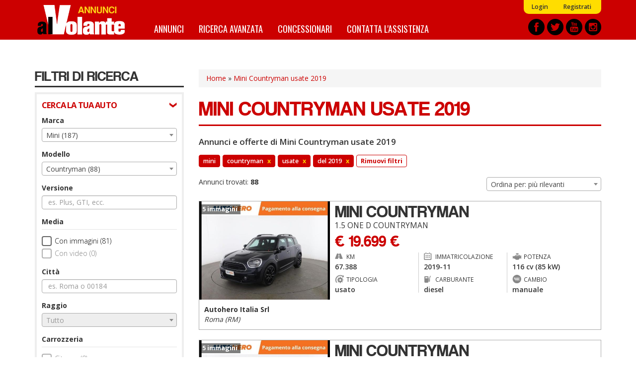

--- FILE ---
content_type: text/html; charset=utf-8
request_url: https://annunci.alvolante.it/auto-usate/mini-countryman-2019
body_size: 19825
content:
<!DOCTYPE html>
<html lang="it" dir="ltr" prefix="content: http://purl.org/rss/1.0/modules/content/ dc: http://purl.org/dc/terms/ foaf: http://xmlns.com/foaf/0.1/ og: http://ogp.me/ns# rdfs: http://www.w3.org/2000/01/rdf-schema# sioc: http://rdfs.org/sioc/ns# sioct: http://rdfs.org/sioc/types# skos: http://www.w3.org/2004/02/skos/core# xsd: http://www.w3.org/2001/XMLSchema#">
<head>
  <link rel="profile" href="http://www.w3.org/1999/xhtml/vocab" />
  <title>Mini Countryman usate 2019 - Offerte e annunci  | Annunci alVolante.it</title>
  <link rel="apple-touch-icon" sizes="57x57" href="/apple-icon-57x57.png">
  <link rel="apple-touch-icon" sizes="60x60" href="/apple-icon-60x60.png">
  <link rel="apple-touch-icon" sizes="72x72" href="/apple-icon-72x72.png">
  <link rel="apple-touch-icon" sizes="76x76" href="/apple-icon-76x76.png">
  <link rel="apple-touch-icon" sizes="114x114" href="/apple-icon-114x114.png">
  <link rel="apple-touch-icon" sizes="120x120" href="/apple-icon-120x120.png">
  <link rel="apple-touch-icon" sizes="144x144" href="/apple-icon-144x144.png">
  <link rel="apple-touch-icon" sizes="152x152" href="/apple-icon-152x152.png">
  <link rel="apple-touch-icon" sizes="180x180" href="/apple-icon-180x180.png">
  <link rel="icon" type="image/png" sizes="192x192"  href="/android-icon-192x192.png">
  <link rel="icon" type="image/png" sizes="32x32" href="/favicon-32x32.png">
  <link rel="icon" type="image/png" sizes="96x96" href="/favicon-96x96.png">
  <link rel="icon" type="image/png" sizes="16x16" href="/favicon-16x16.png">
  <link rel="manifest" href="/manifest.json">
  <meta name="msapplication-TileColor" content="#ffffff">
  <meta name="msapplication-TileImage" content="/ms-icon-144x144.png">
  <meta name="theme-color" content="#ffffff">
  <meta id="meta-viewport" name="viewport" content="width=device-width, initial-scale=1.0, maximum-scale=1.0, minimum-scale=1.0, user-scalable=no">
  <meta http-equiv="Content-Type" content="text/html; charset=utf-8" />
<meta http-equiv="x-dns-prefetch-control" content="on" />
<link rel="dns-prefetch" href="//media.annunci.alvolante.it" />
<!--[if IE 9]>
<link rel="prefetch" href="//media.annunci.alvolante.it" />
<![endif]-->
<link rel="next" href="//annunci.alvolante.it/ricerca/marca_mini--modello_countryman--tipo_usato--di_2019a2019--page_2" />
<link rel="shortcut icon" href="//media.annunci.alvolante.it/favicon.ico" type="image/vnd.microsoft.icon" />
<meta name="description" content="Mini Countryman usato 2019: trova tra annunci e offerte di Mini Countryman usato su Annunci alVolante.it. Scopri le migliori offerte, compra o vendi e confronta i prezzi." />
<meta name="generator" content="Drupal 7 (https://www.drupal.org)" />
<link rel="canonical" href="//annunci.alvolante.it/auto-usate/mini-countryman-2019" />
<link rel="shortlink" href="//annunci.alvolante.it/ricerca/marca_mini--modello_countryman--tipo_usato--di_2019a2019" />
  <script type="text/javascript">
  <!--//--><![CDATA[//><!--
  var stdwidth = 1170;
  var mobilewidth = 640;
  window.adv_cookie_setup = (document.cookie.indexOf('adv_cookie_setup=yes') != -1);
  if (!window.adv_cookie_setup) document.documentElement.classList.add('no-cookie-setup');
  window.getWindowWidth = function()
  {
      return Math.max(document.documentElement.clientWidth, window.innerWidth || 0);
  }

  function setViewport()
  {
      var screenw = getWindowWidth();
      if (screenw > mobilewidth && screenw < stdwidth) {

          var ratio = Math.floor((screenw / stdwidth) * 10) / 10;
          var setattr = 'width=device-width, initial-scale=' + ratio + ', maximum-scale=' + ratio + ', minimum-scale=' + ratio + ', user-scalable=no';
          document.getElementById('meta-viewport').setAttribute('content', setattr);
      }
  }

  setViewport();
  window.addEventListener('orientationchange',
      function()
      {
          document.body.style.display = 'none';
          document.getElementById('meta-viewport').setAttribute('content', 'width=device-width, initial-scale=1.0, maximum-scale=1.0, minimum-scale=1.0, user-scalable=no');
          setTimeout(
              function()
              {
                  setViewport();
                  setTimeout(
                      function()
                      {
                          document.body.style.display = 'block';
                          if (typeof fullpage_inst !== 'undefined') fullpage_inst.reBuild();
                          if ($('#home-slider').length > 0 && typeof setHomeSlider !== 'undefined') setHomeSlider();
                      }, 200
                  );
              }, 800
          );
      }, false
  );
  //--><!]]>
  </script>
  <link href="https://fonts.googleapis.com/css?family=Open+Sans:300,400,600,700" rel="stylesheet" />
  <link href="https://fonts.googleapis.com/css?family=BenchNine:300,400,700" rel="stylesheet">
  <link href="https://fonts.googleapis.com/css?family=Oswald:400,700" rel="stylesheet">
  <link type="text/css" rel="stylesheet" href="//annunci.alvolante.it/sites/default/files/cdn/css/https/css_0Mn2eUmCFhGDKZzTvVkeVqbEgLvWd5X3DHVmEGzVZxE.css" media="all" />
<link type="text/css" rel="stylesheet" href="//annunci.alvolante.it/sites/default/files/cdn/css/https/css_3juzKVu1OetSU0bTwFBq4S-dFsc-Yt82Tor-TvtoXMQ.css" media="all" />
<link type="text/css" rel="stylesheet" href="//annunci.alvolante.it/sites/default/files/cdn/css/https/css_cmlLsMUzagb2up4dVLUm-782WOX-DPCH4Y3iVwesToQ.css" media="all" />
<link type="text/css" rel="stylesheet" href="//annunci.alvolante.it/sites/default/files/cdn/css/https/css_dr5FkwlUDnsz28iqB8VAoFjvRG2y41891Sotg_rs6YU.css" media="all" />
  <!-- HTML5 element support for IE6-8 -->
  <!--[if lt IE 9]>
    <script src="https://cdn.jsdelivr.net/html5shiv/3.7.3/html5shiv-printshiv.min.js"></script>
  <![endif]-->
  <script src="//annunci.alvolante.it/sites/default/files/js/js_h54wGteLqGG0b_wMGEV4cUHGyYLuojxBbBOXWeTu4v0.js"></script>
<script src="//annunci.alvolante.it/sites/default/files/js/js_SFnSHU5mu3hv48MIrYqi-NR4VJ6Ld1zf4y2Z3Y61O4k.js"></script>
<script src="//annunci.alvolante.it/sites/default/files/js/js_41NTeM5xyk3U0rfxExIweOdfhN0KjpfYbfChN3XjkEg.js"></script>
<script>
      var dfp_tag_marca = 'mini';
      var dfp_tag_modello = 'countryman';
      var dfp_tag_provincia = '';
      var dfp_tag_concessionaria = '';
      </script>
<script src="//annunci.alvolante.it/sites/default/files/js/js_-Gj_KeRPj33WHL0o6q5tchicKrZ_-rmsR7eyoQBf3Ug.js"></script>
<script>jQuery.extend(Drupal.settings, {"basePath":"\/","pathPrefix":"","setHasJsCookie":0,"ajaxPageState":{"theme":"bootstrap_annunci_auto","theme_token":"XaKlfCKK6br6nsZLLUFxjyLMgNcw0AvBG1ZyLAub0PU","js":{"sites\/all\/modules\/contrib\/jquery_update\/replace\/jquery\/2.1\/jquery.min.js":1,"misc\/jquery-extend-3.4.0.js":1,"misc\/jquery-html-prefilter-3.5.0-backport.js":1,"misc\/jquery.once.js":1,"misc\/drupal.js":1,"sites\/all\/modules\/custom\/cache_setting\/js\/cache_setting.js":1,"sites\/all\/modules\/custom\/comuni_form\/js\/comuni_form.js":1,"sites\/all\/modules\/custom\/comuni_form\/js\/select2\/js\/select2.full.min.js":1,"sites\/all\/modules\/custom\/comuni_form\/js\/segmentjs\/segment.js":1,"sites\/all\/modules\/custom\/comuni_form\/js\/checkbox\/js\/jquery.checkradios.min.js":1,"sites\/all\/modules\/custom\/comuni_form\/js\/multiselect\/jquery.multiselect.js":1,"sites\/all\/modules\/custom\/comuni_form\/js\/autocomplete\/jquery.autocomplete.min.js":1,"sites\/all\/modules\/custom\/elasticsearch_custom\/..\/comuni_form\/js\/select2\/js\/select2.full.min.js":1,"sites\/all\/modules\/custom\/elasticsearch_custom\/..\/comuni_form\/js\/segmentjs\/segment.js":1,"sites\/all\/modules\/custom\/elasticsearch_custom\/..\/comuni_form\/js\/checkbox\/js\/jquery.checkradios.min.js":1,"sites\/all\/modules\/custom\/elasticsearch_custom\/..\/comuni_form\/js\/multiselect\/jquery.multiselect.js":1,"sites\/all\/modules\/contrib\/geofield_gmap\/geofield_gmap.js":1,"sites\/all\/modules\/custom\/preferiti\/js\/preferiti.js":1,"sites\/all\/modules\/custom\/moderazione\/js\/moderazione.js":1,"public:\/\/languages\/it_tIW6EXiODdlwskeOUC1gaTuJ2msareBxmtz7lH5rYdo.js":1,"sites\/all\/modules\/custom\/elasticsearch_custom\/js\/sidebar_init.js":1,"0":1,"sites\/all\/themes\/bootstrap_annunci_auto\/js\/lib\/intersection-observer.min.js":1,"sites\/all\/themes\/bootstrap_annunci_auto\/js\/lib\/lazyload.min.js":1,"sites\/all\/themes\/bootstrap_annunci_auto\/js\/lib\/js.cookie.min.js":1,"sites\/all\/themes\/bootstrap_annunci_auto\/js\/lib\/bootstrap.min.js":1,"sites\/all\/themes\/bootstrap_annunci_auto\/js\/bootstrap.override.js":1,"sites\/all\/themes\/bootstrap_annunci_auto\/js\/custom.js":1,"sites\/all\/themes\/bootstrap_annunci_auto\/js\/quantcast.js":1,"sites\/all\/themes\/bootstrap_annunci_auto\/js\/mobile_menu.js":1,"sites\/all\/themes\/bootstrap_annunci_auto\/js\/lib\/jquery.touchswipe.min.js":1,"sites\/all\/themes\/bootstrap_annunci_auto\/js\/md5.js":1,"sites\/all\/themes\/bootstrap_annunci_auto\/js\/lib\/leaflet\/leaflet.js":1,"sites\/all\/themes\/bootstrap_annunci_auto\/js\/leafmap.js":1},"css":{"modules\/system\/system.base.css":1,"sites\/all\/modules\/custom\/annunci\/css\/annunci.css":1,"sites\/all\/modules\/custom\/cache_setting\/css\/cache_setting.css":1,"sites\/all\/modules\/custom\/comuni_form\/js\/select2\/css\/select2.min.css":1,"sites\/all\/modules\/custom\/comuni_form\/js\/segmentjs\/segment.css":1,"sites\/all\/modules\/custom\/comuni_form\/js\/checkbox\/css\/jquery.checkradios.min.css":1,"sites\/all\/modules\/custom\/comuni_form\/js\/multiselect\/jquery.multiselect.css":1,"sites\/all\/modules\/custom\/comuni_form\/css\/comuni_form.css":1,"sites\/all\/modules\/custom\/elasticsearch_custom\/..\/comuni_form\/js\/select2\/css\/select2.min.css":1,"sites\/all\/modules\/custom\/elasticsearch_custom\/..\/comuni_form\/js\/segmentjs\/segment.css":1,"sites\/all\/modules\/custom\/elasticsearch_custom\/..\/comuni_form\/js\/checkbox\/css\/jquery.checkradios.min.css":1,"sites\/all\/modules\/custom\/elasticsearch_custom\/..\/comuni_form\/js\/multiselect\/jquery.multiselect.css":1,"sites\/all\/modules\/custom\/elasticsearch_custom\/..\/comuni_form\/css\/comuni_form.css":1,"modules\/field\/theme\/field.css":1,"sites\/all\/modules\/contrib\/geofield_gmap\/geofield_gmap.css":1,"modules\/node\/node.css":1,"sites\/all\/modules\/custom\/ricerca\/css\/style.css":1,"sites\/all\/modules\/contrib\/views\/css\/views.css":1,"sites\/all\/modules\/custom\/moderazione\/css\/moderazione.css":1,"sites\/all\/modules\/contrib\/ctools\/css\/ctools.css":1,"sites\/all\/themes\/bootstrap_annunci_auto\/css\/lib\/bootstrap.min.css":1,"sites\/all\/themes\/bootstrap_annunci_auto\/css\/lib\/bootstrap.overrides.min.css":1,"sites\/all\/themes\/bootstrap_annunci_auto\/css\/bootstrap.override.css":1,"sites\/all\/themes\/bootstrap_annunci_auto\/css\/custom.css":1,"sites\/all\/themes\/bootstrap_annunci_auto\/css\/home.css":1,"sites\/all\/themes\/bootstrap_annunci_auto\/css\/sidebar.css":1,"sites\/all\/themes\/bootstrap_annunci_auto\/css\/profile.css":1,"sites\/all\/themes\/bootstrap_annunci_auto\/css\/node.css":1,"sites\/all\/themes\/bootstrap_annunci_auto\/css\/node-teaser.css":1,"sites\/all\/themes\/bootstrap_annunci_auto\/css\/node-add.css":1,"sites\/all\/themes\/bootstrap_annunci_auto\/css\/mobile_menu.css":1,"sites\/all\/themes\/bootstrap_annunci_auto\/js\/lib\/leaflet\/leaflet.css":1}},"annunci":{"path_risultati_ricerca":"ricerca","ricerca_endpoin_ws":"\/\/annunci.alvolante.it\/servizi\/form\/","get_params":"{\u0022marca\u0022:\u0022mini\u0022,\u0022modello\u0022:\u0022countryman\u0022,\u0022tipo\u0022:\u0022usato\u0022,\u0022di\u0022:\u00222019a2019\u0022}","geo_endopoint_ws":"https:\/\/annunci.alvolante.it\/ricerca_geo\/"},"currentPath":"ricerca\/marca_mini--modello_countryman--tipo_usato--di_2019a2019","currentPathIsAdmin":false,"bootstrap":{"anchorsFix":"0","anchorsSmoothScrolling":"0","formHasError":1,"popoverEnabled":0,"popoverOptions":{"animation":1,"html":0,"placement":"right","selector":"","trigger":"click","triggerAutoclose":1,"title":"","content":"","delay":0,"container":"body"},"tooltipEnabled":0,"tooltipOptions":{"animation":1,"html":0,"placement":"auto left","selector":"","trigger":"hover focus","delay":0,"container":"body"}}});</script>
  <!-- Start GPT Tag -->
<script>
  if (typeof window.adv_cookie_setup !== 'undefined' && window.adv_cookie_setup) {

    var gptsrc = '//www.googletagservices.com/tag/js/gpt.js';
    document.write('<scr' + 'ipt src="' + gptsrc + '"></scr' + 'ipt>');
    var gptadslots = [];
    var googletag = googletag || {cmd:[]};
    googletag.cmd.push(
      function()
      {
                        //Adslot 1 declaration
                gptadslots.push(googletag.defineSlot('/91886527/ann-alv-slot2', [[640,120],[640,100],[640,80],[640,50],[640,240],[640,180]], 'div-gpt-ad-5851377-1')
                                 .addService(googletag.pubads())
                                 .setTargeting('marca-auto',[dfp_tag_marca])
                                 .setTargeting('modello-auto',[dfp_tag_modello])
                                 .setTargeting('provincia-auto',[dfp_tag_provincia])
                                 .setTargeting('concessionaria-auto',[dfp_tag_concessionaria])
                                 .setCollapseEmptyDiv(true)
                                );

                //Adslot 2 declaration
                gptadslots.push(googletag.defineSlot('/91886527/ann-alv-slot3', [[640,120],[640,100],[640,80],[640,50],[640,240],[640,180]], 'div-gpt-ad-5851377-2')
                             .addService(googletag.pubads())
                             .setTargeting('marca-auto',[dfp_tag_marca])
                             .setTargeting('modello-auto',[dfp_tag_modello])
                             .setTargeting('provincia-auto',[dfp_tag_provincia])
                             .setTargeting('concessionaria-auto',[dfp_tag_concessionaria])
                             .setCollapseEmptyDiv(true)
                            );

                //Adslot 5 declaration
                gptadslots.push(googletag.defineSlot('/91886527/ann-alv-slot5', [1140,120], 'div-gpt-ad-5851377-5')
                                 .addService(googletag.pubads())
                                 .setTargeting('marca-auto',[dfp_tag_marca])
                                 .setTargeting('modello-auto',[dfp_tag_modello])
                                 .setTargeting('provincia-auto',[dfp_tag_provincia])
                                 .setTargeting('concessionaria-auto',[dfp_tag_concessionaria])
                                 .setCollapseEmptyDiv(true)
                                );

                googletag.pubads().enableSingleRequest();
        googletag.enableServices();
      }
    );
  }
</script>
<!-- End GPT Tag -->
</head>
<body class="html not-front not-logged-in no-sidebars page-ricerca page-ricerca-marca-mini--modello-countryman--tipo-usato--di-2019a2019 page-vendita-auto anonymous-user">
    <div id="skip-link">
        <a href="#main-content" class="element-invisible element-focusable">Salta al contenuto principale</a>
    </div>
        <header id="navbar" role="banner" class="navbar container-fluid navbar-default">
  <div class="container">
    <div id="logo"><a href="/" title="Home">Annunci alVolante</a></div>
            <nav role="navigation" class="clearfix">
                      <div id="av-sub-menu" class="clearfix"><ul class="menu nav navbar-nav secondary"><li class="first leaf"><a href="/user/login" title="">Login</a></li>
<li class="last leaf"><a href="/user/register" title="">Registrati</a></li>
</ul></div>
                                <div id="av-main-menu" class="clearfix"><ul class="menu nav navbar-nav"><li class="first leaf"><a href="/ricerca/" title="Annunci Auto">Annunci</a></li>
<li class="leaf"><a href="/ricerca-avanzata" title="">Ricerca avanzata</a></li>
<li class="leaf"><a href="/concessionari" title="Elenco concessionari Auto">Concessionari</a></li>
<li class="last leaf"><a href="/contattaci" title="Contatta l&#039;assistenza">Contatta l&#039;assistenza</a></li>
</ul></div>
                  </nav>
        <div id="share-header-block">
      <a href="https://www.facebook.com/alvolante.it" title="Facebook" rel="new nofollow"><img class="lazy-load-img" src="[data-uri]" data-src="https://media.annunci.alvolante.it/sites/all/themes/bootstrap_annunci_auto/images/social/facebook.png" /></a>
      <a href="https://twitter.com/alvolante_it" title="Twitter" rel="new nofollow"><img class="lazy-load-img" src="[data-uri]" data-src="https://media.annunci.alvolante.it/sites/all/themes/bootstrap_annunci_auto/images/social/twitter.png" /></a>
      <a href="https://www.youtube.com/channel/UCEmDaSQydEXeNHxSMkD7_Pw" title="Youtube" rel="new nofollow"><img class="lazy-load-img" src="[data-uri]" data-src="https://media.annunci.alvolante.it/sites/all/themes/bootstrap_annunci_auto/images/social/youtube.png" /></a>
      <a href="https://www.instagram.com/alvolante.it" title="Instagram" rel="new nofollow"><img class="lazy-load-img" src="[data-uri]" data-src="https://media.annunci.alvolante.it/sites/all/themes/bootstrap_annunci_auto/images/social/instagram.png" /></a>
    </div>
  </div>
</header>

<!-- SKIN -->
<div class="banner-wrapper leaderboard-banner container" id="leaderboard-banner-wrapper"><!-- GPT AdSlot 5 for Ad unit 'ann-alv-slot5' ### Size: [[1140,120]] -->
<!-- Adslot's refresh function: googletag.pubads().refresh([gptadslots[3]]) -->
<div id="div-gpt-ad-5851377-5" class="banner-content">
  <script>
    if (typeof window.adv_cookie_setup !== 'undefined' && window.adv_cookie_setup)
        googletag.cmd.push(function() { googletag.display('div-gpt-ad-5851377-5'); });
  </script>
</div>
<!-- End AdSlot 5 --></div>
<!-- END SKIN -->

<div class="main-container container">

  <header role="banner" id="page-header">
    
      </header> <!-- /#page-header -->

  <div class="row">

          <aside id="main-content-sidebar" class="col-sm-3" role="complementary">
        <div class="sidebar-rowtitle">FILTRI DI RICERCA</div>
                <div class="form-wrapper-phold">
                      <div class="sidebar-form-group-title">CERCA LA TUA AUTO</div>
            <div class="sidebar-form-group">
                <div class="region region-sidebar-first-filtro-1">
    <section id="block-elasticsearch-custom-ec-filtri-zona-1" class="block block-elasticsearch-custom clearfix">

      
  <div class="form-group">
        <label for="marche">Marca</label>
        <select  name="marche" id="marche" class="form-control select_custom">
                    <option value="_none">Tutto</option>
                                                                <optgroup label="Marche pi&ugrave; cercate">
                                                                        <option value="audi" >Audi (529)</option>
                                                    <option value="bmw" >BMW (399)</option>
                                                    <option value="fiat" >Fiat (904)</option>
                                                    <option value="ford" >Ford (533)</option>
                                                    <option value="mercedes" >Mercedes (489)</option>
                                                    <option value="opel" >Opel (271)</option>
                                                    <option value="renault" >Renault (441)</option>
                                                    <option value="volkswagen" >Volkswagen (584)</option>
                                                                </optgroup>
                                    <optgroup label="Altre marche">
                                                                        <option value="abarth" >Abarth (47)</option>
                                                    <option value="alfa-romeo" >Alfa Romeo (168)</option>
                                                    <option value="alpine" >Alpine (1)</option>
                                                    <option value="aston-martin" >Aston Martin (3)</option>
                                                    <option value="chatenet" >CHATENET (1)</option>
                                                    <option value="chevrolet" >Chevrolet (2)</option>
                                                    <option value="citroen" >Citroën (369)</option>
                                                    <option value="dr" >DR (4)</option>
                                                    <option value="ds" >DS (8)</option>
                                                    <option value="dacia" >Dacia (233)</option>
                                                    <option value="dodge" >Dodge (3)</option>
                                                    <option value="ferrari" >Ferrari (10)</option>
                                                    <option value="great-wall" >Great Wall (1)</option>
                                                    <option value="honda" >Honda (29)</option>
                                                    <option value="hyundai" >Hyundai (202)</option>
                                                    <option value="isuzu" >Isuzu (2)</option>
                                                    <option value="iveco" >Iveco (8)</option>
                                                    <option value="jaguar" >Jaguar (106)</option>
                                                    <option value="jeep" >Jeep (424)</option>
                                                    <option value="kia" >Kia (137)</option>
                                                    <option value="ligier" >LIGIER (1)</option>
                                                    <option value="lamborghini" >Lamborghini (5)</option>
                                                    <option value="lancia" >Lancia (82)</option>
                                                    <option value="land-rover" >Land Rover (172)</option>
                                                    <option value="lexus" >Lexus (23)</option>
                                                    <option value="mahindra" >Mahindra (1)</option>
                                                    <option value="maserati" >Maserati (19)</option>
                                                    <option value="mazda" >Mazda (55)</option>
                                                    <option value="mini"  selected="selected">Mini (187)</option>
                                                    <option value="mitsubishi" >Mitsubishi (17)</option>
                                                    <option value="nissan" >Nissan (123)</option>
                                                    <option value="peugeot" >Peugeot (360)</option>
                                                    <option value="porsche" >Porsche (81)</option>
                                                    <option value="seat" >Seat (71)</option>
                                                    <option value="skoda" >Skoda (99)</option>
                                                    <option value="smart" >Smart (157)</option>
                                                    <option value="ssangyong" >Ssangyong (12)</option>
                                                    <option value="subaru" >Subaru (4)</option>
                                                    <option value="suzuki" >Suzuki (69)</option>
                                                    <option value="tesla" >Tesla (2)</option>
                                                    <option value="toyota" >Toyota (128)</option>
                                                    <option value="volvo" >Volvo (89)</option>
                                                                </optgroup>
                                        </select>
</div><div class="form-group">
        <label for="modelli">Modello</label>
        <select  name="modelli" id="modelli" class="form-control select_custom">
                    <option value="_none">Tutto</option>
                                                                <option value="clubman" >Clubman (17)</option>
                                    <option value="cooper-s" >Cooper S (11)</option>
                                    <option value="cooper-sd" >Cooper SD (2)</option>
                                    <option value="countryman"  selected="selected">Countryman (88)</option>
                                    <option value="john-cooper-works" >John Cooper Works (12)</option>
                                    <option value="mini" >Mini (23)</option>
                                    <option value="mini-5-porte" >Mini 5 porte (2)</option>
                                    <option value="one" >One (32)</option>
                                        </select>
</div><div class="form-group">
        <label for="versione">Versione</label>
        <input type="text" name="versione" id="versione" class="returnAction delay form-control" placeholder="es. Plus, GTI, ecc." value="" autocomplete="off">
</div><label class="control-label checkbox-label">Media</label>

<div class="checkbox-wrapper ">
    <input  name="immagini" id="immagini"  value="1" type="checkbox" class="checkradios"/>
    <label for="immagini" class="inner-label">Con immagini (81)</label>
</div>
<div class="checkbox-wrapper disabled">
    <input disabled name="video" id="video"  value="1" type="checkbox" class="checkradios"/>
    <label for="video" class="inner-label">Con video (0)</label>
</div><div id="geo_filter">
  
  <div>
    <div class="form-group">
        <label for="citta">Citt&agrave;</label>
        <input type="text" name="citta" id="citta" class="returnAction delay form-control" placeholder="es. Roma o 00184" value="" autocomplete="off">
</div>  </div>
  <div>
    <div class="form-group">
        <label for="raggio">Raggio</label>
        <select  disabled name="raggio" id="raggio" class="form-control select_custom">
                    </select>
</div>  </div>
  
</div>
<label class="control-label checkbox-label">Carrozzeria</label>

                    <div class="checkbox-wrapper disabled">
            <input  disabled name="carrozzeria[]" id="carrozzeria_citycar" value="citycar" type="checkbox" class="carrozzeria carrozzeria-citycar checkradios"/>
            <label for="carrozzeria_citycar" class="inner-label">City car (0)</label>
        </div>
                    <div class="checkbox-wrapper disabled">
            <input  disabled name="carrozzeria[]" id="carrozzeria_cabrio" value="cabrio" type="checkbox" class="carrozzeria carrozzeria-cabrio checkradios"/>
            <label for="carrozzeria_cabrio" class="inner-label">Cabrio (0)</label>
        </div>
                    <div class="checkbox-wrapper disabled">
            <input  disabled name="carrozzeria[]" id="carrozzeria_coupe" value="coupe" type="checkbox" class="carrozzeria carrozzeria-coupe checkradios"/>
            <label for="carrozzeria_coupe" class="inner-label">Coupé (0)</label>
        </div>
                    <div class="checkbox-wrapper ">
            <input   name="carrozzeria[]" id="carrozzeria_suv" value="suv" type="checkbox" class="carrozzeria carrozzeria-suv checkradios"/>
            <label for="carrozzeria_suv" class="inner-label">SUV/Fuoristrada (86)</label>
        </div>
                    <div class="checkbox-wrapper disabled">
            <input  disabled name="carrozzeria[]" id="carrozzeria_berlina" value="berlina" type="checkbox" class="carrozzeria carrozzeria-berlina checkradios"/>
            <label for="carrozzeria_berlina" class="inner-label">Berlina (0)</label>
        </div>
                    <div class="checkbox-wrapper disabled">
            <input  disabled name="carrozzeria[]" id="carrozzeria_van" value="van" type="checkbox" class="carrozzeria carrozzeria-van checkradios"/>
            <label for="carrozzeria_van" class="inner-label">Furgoni/Van (0)</label>
        </div>
                    <div class="checkbox-wrapper disabled">
            <input  disabled name="carrozzeria[]" id="carrozzeria_monovolume" value="monovolume" type="checkbox" class="carrozzeria carrozzeria-monovolume checkradios"/>
            <label for="carrozzeria_monovolume" class="inner-label">Monovolume (0)</label>
        </div>
                    <div class="checkbox-wrapper ">
            <input   name="carrozzeria[]" id="carrozzeria_altro" value="altro" type="checkbox" class="carrozzeria carrozzeria-altro checkradios"/>
            <label for="carrozzeria_altro" class="inner-label">Altro (2)</label>
        </div>
                    <div class="checkbox-wrapper disabled">
            <input  disabled name="carrozzeria[]" id="carrozzeria_stationwagon" value="stationwagon" type="checkbox" class="carrozzeria carrozzeria-stationwagon checkradios"/>
            <label for="carrozzeria_stationwagon" class="inner-label">Station wagon (0)</label>
        </div>
    <div class="form-group prezzo wrapper-form-range-fields">
        <label for="da_prezzo">Prezzo</label>
        <select name="da_prezzo" id="da_prezzo" class="form-control select_custom valore-from da_prezzo">
        <option value="_none">da</option>
                                    <option value="_none" >&euro; 0</option>
                            <option value="1000" >&euro; 1.000</option>
                            <option value="1500" >&euro; 1.500</option>
                            <option value="2000" >&euro; 2.000</option>
                            <option value="2500" >&euro; 2.500</option>
                            <option value="3000" >&euro; 3.000</option>
                            <option value="3500" >&euro; 3.500</option>
                            <option value="4000" >&euro; 4.000</option>
                            <option value="4500" >&euro; 4.500</option>
                            <option value="5000" >&euro; 5.000</option>
                            <option value="6000" >&euro; 6.000</option>
                            <option value="7000" >&euro; 7.000</option>
                            <option value="8000" >&euro; 8.000</option>
                            <option value="9000" >&euro; 9.000</option>
                            <option value="10000" >&euro; 10.000</option>
                            <option value="12500" >&euro; 12.500</option>
                            <option value="15000" >&euro; 15.000</option>
                            <option value="17500" >&euro; 17.500</option>
                            <option value="20000" >&euro; 20.000</option>
                            <option value="25000" >&euro; 25.000</option>
                            <option value="30000" >&euro; 30.000</option>
                            <option value="35000" >&euro; 35.000</option>
                            <option value="40000" >&euro; 40.000</option>
                            <option value="45000" >&euro; 45.000</option>
                            <option value="50000" >&euro; 50.000</option>
                            <option value="75000" >&euro; 75.000</option>
                            <option value="100000" >&euro; 100.000</option>
                            <option value="250000" >&euro; 250.000</option>
                            <option value="500000" >&euro; 500.000</option>
                            <option value="1000000" >&euro; 1.000.000</option>
                            <option value="2000000" >&euro; 2.000.000</option>
                        </select>
    <select name="a_prezzo" id="a_prezzo" class="form-control select_custom valore-to a_prezzo">
        <option value="_none">a</option>
                                    <option value="1000" >&euro; 1.000</option>
                            <option value="1500" >&euro; 1.500</option>
                            <option value="2000" >&euro; 2.000</option>
                            <option value="2500" >&euro; 2.500</option>
                            <option value="3000" >&euro; 3.000</option>
                            <option value="3500" >&euro; 3.500</option>
                            <option value="4000" >&euro; 4.000</option>
                            <option value="4500" >&euro; 4.500</option>
                            <option value="5000" >&euro; 5.000</option>
                            <option value="6000" >&euro; 6.000</option>
                            <option value="7000" >&euro; 7.000</option>
                            <option value="8000" >&euro; 8.000</option>
                            <option value="9000" >&euro; 9.000</option>
                            <option value="10000" >&euro; 10.000</option>
                            <option value="12500" >&euro; 12.500</option>
                            <option value="15000" >&euro; 15.000</option>
                            <option value="17500" >&euro; 17.500</option>
                            <option value="20000" >&euro; 20.000</option>
                            <option value="25000" >&euro; 25.000</option>
                            <option value="30000" >&euro; 30.000</option>
                            <option value="35000" >&euro; 35.000</option>
                            <option value="40000" >&euro; 40.000</option>
                            <option value="45000" >&euro; 45.000</option>
                            <option value="50000" >&euro; 50.000</option>
                            <option value="75000" >&euro; 75.000</option>
                            <option value="100000" >&euro; 100.000</option>
                            <option value="250000" >&euro; 250.000</option>
                            <option value="500000" >&euro; 500.000</option>
                            <option value="1000000" >&euro; 1.000.000</option>
                            <option value="2000000" >&euro; 2.000.000</option>
                        </select>
</div><div class="form-group anno_immatricolazione wrapper-form-range-fields">
        <label for="da_anno">Anno</label>
        <select name="da_anno" id="da_anno" class="form-control select_custom valore-from da_anno">
        <option value="_none">da</option>
                                    <option value="2019"  selected="selected">2019</option>
                        </select>
    <select name="a_anno" id="a_anno" class="form-control select_custom valore-to a_anno">
        <option value="_none">a</option>
                                    <option value="2019"  selected="selected">2019</option>
                        </select>
</div><div class="form-group chilometraggio wrapper-form-range-fields">
        <label for="da_chilometraggio">Chilometraggio</label>
        <select name="da_chilometraggio" id="da_chilometraggio" class="form-control select_custom valore-from da_chilometraggio">
        <option value="_none">da</option>
                                    <option value="2500" >2.500 Km</option>
                            <option value="5000" >5.000 Km</option>
                            <option value="10000" >10.000 Km</option>
                            <option value="15000" >15.000 Km</option>
                            <option value="20000" >20.000 Km</option>
                            <option value="25000" >25.000 Km</option>
                            <option value="30000" >30.000 Km</option>
                            <option value="35000" >35.000 Km</option>
                            <option value="40000" >40.000 Km</option>
                            <option value="45000" >45.000 Km</option>
                            <option value="50000" >50.000 Km</option>
                            <option value="60000" >60.000 Km</option>
                            <option value="70000" >70.000 Km</option>
                            <option value="80000" >80.000 Km</option>
                            <option value="90000" >90.000 Km</option>
                            <option value="100000" >100.000 Km</option>
                            <option value="110000" >110.000 Km</option>
                            <option value="120000" >120.000 Km</option>
                            <option value="130000" >130.000 Km</option>
                            <option value="140000" >140.000 Km</option>
                            <option value="150000" >150.000 Km</option>
                            <option value="175000" >175.000 Km</option>
                            <option value="200000" >200.000 Km</option>
                        </select>
    <select name="a_chilometraggio" id="a_chilometraggio" class="form-control select_custom valore-to a_chilometraggio">
        <option value="_none">a</option>
                                    <option value="2500" >2.500 Km</option>
                            <option value="5000" >5.000 Km</option>
                            <option value="10000" >10.000 Km</option>
                            <option value="15000" >15.000 Km</option>
                            <option value="20000" >20.000 Km</option>
                            <option value="25000" >25.000 Km</option>
                            <option value="30000" >30.000 Km</option>
                            <option value="35000" >35.000 Km</option>
                            <option value="40000" >40.000 Km</option>
                            <option value="45000" >45.000 Km</option>
                            <option value="50000" >50.000 Km</option>
                            <option value="60000" >60.000 Km</option>
                            <option value="70000" >70.000 Km</option>
                            <option value="80000" >80.000 Km</option>
                            <option value="90000" >90.000 Km</option>
                            <option value="100000" >100.000 Km</option>
                            <option value="110000" >110.000 Km</option>
                            <option value="120000" >120.000 Km</option>
                            <option value="130000" >130.000 Km</option>
                            <option value="140000" >140.000 Km</option>
                            <option value="150000" >150.000 Km</option>
                            <option value="175000" >175.000 Km</option>
                            <option value="200000" >200.000 Km</option>
                        </select>
</div><div class="form-group n_posti wrapper-form-range-fields">
        <label for="da_posti">N. di posti</label>
        <select name="da_posti" id="da_posti" class="form-control select_custom valore-from da_posti">
        <option value="_none">da</option>
                                    <option value="1" >1</option>
                            <option value="2" >2</option>
                            <option value="3" >3</option>
                            <option value="4" >4</option>
                            <option value="5" >5</option>
                            <option value="6" >6</option>
                            <option value="7" >7</option>
                            <option value="8" >8</option>
                            <option value="9" >9</option>
                            <option value="10" >10</option>
                        </select>
    <select name="a_posti" id="a_posti" class="form-control select_custom valore-to a_posti">
        <option value="_none">a</option>
                                    <option value="1" >1</option>
                            <option value="2" >2</option>
                            <option value="3" >3</option>
                            <option value="4" >4</option>
                            <option value="5" >5</option>
                            <option value="6" >6</option>
                            <option value="7" >7</option>
                            <option value="8" >8</option>
                            <option value="9" >9</option>
                            <option value="10" >10</option>
                        </select>
</div><label class="control-label checkbox-label">Carburante</label>

                    <div class="checkbox-wrapper ">
            <input   name="alimentazione[]" id="alimentazione_benzina" value="benzina" type="checkbox" class="carburante alimentazione-benzina checkradios"/>
            <label for="alimentazione_benzina" class="inner-label">Benzina (25)</label>
        </div>
                    <div class="checkbox-wrapper ">
            <input   name="alimentazione[]" id="alimentazione_diesel" value="diesel" type="checkbox" class="carburante alimentazione-diesel checkradios"/>
            <label for="alimentazione_diesel" class="inner-label">Diesel (38)</label>
        </div>
                    <div class="checkbox-wrapper disabled">
            <input  disabled name="alimentazione[]" id="alimentazione_gpl" value="gpl" type="checkbox" class="carburante alimentazione-gpl checkradios"/>
            <label for="alimentazione_gpl" class="inner-label">GPL (0)</label>
        </div>
                    <div class="checkbox-wrapper disabled">
            <input  disabled name="alimentazione[]" id="alimentazione_metano" value="metano" type="checkbox" class="carburante alimentazione-metano checkradios"/>
            <label for="alimentazione_metano" class="inner-label">Metano (0)</label>
        </div>
                    <div class="checkbox-wrapper ">
            <input   name="alimentazione[]" id="alimentazione_elettricabenzina" value="elettricabenzina" type="checkbox" class="carburante alimentazione-elettricabenzina checkradios"/>
            <label for="alimentazione_elettricabenzina" class="inner-label">Elettrica/Benzina (25)</label>
        </div>
                    <div class="checkbox-wrapper disabled">
            <input  disabled name="alimentazione[]" id="alimentazione_elettricadiesel" value="elettricadiesel" type="checkbox" class="carburante alimentazione-elettricadiesel checkradios"/>
            <label for="alimentazione_elettricadiesel" class="inner-label">Elettrica/Diesel (0)</label>
        </div>
                    <div class="checkbox-wrapper disabled">
            <input  disabled name="alimentazione[]" id="alimentazione_elettrica" value="elettrica" type="checkbox" class="carburante alimentazione-elettrica checkradios"/>
            <label for="alimentazione_elettrica" class="inner-label">Elettrica (0)</label>
        </div>
                    <div class="checkbox-wrapper disabled">
            <input  disabled name="alimentazione[]" id="alimentazione_etanolo" value="etanolo" type="checkbox" class="carburante alimentazione-etanolo checkradios"/>
            <label for="alimentazione_etanolo" class="inner-label">Etanolo (0)</label>
        </div>
                    <div class="checkbox-wrapper disabled">
            <input  disabled name="alimentazione[]" id="alimentazione_idrogeno" value="idrogeno" type="checkbox" class="carburante alimentazione-idrogeno checkradios"/>
            <label for="alimentazione_idrogeno" class="inner-label">Idrogeno (0)</label>
        </div>
                    <div class="checkbox-wrapper disabled">
            <input  disabled name="alimentazione[]" id="alimentazione_altro" value="altro" type="checkbox" class="carburante alimentazione-altro checkradios"/>
            <label for="alimentazione_altro" class="inner-label">Altro (0)</label>
        </div>
    <label class="control-label checkbox-label">Tipo di veicolo</label>

                    <div class="checkbox-wrapper ">
            <input  checked  name="tipologia[]" id="tipologia_usato" value="usato" type="checkbox" class="tipo_veicolo tipologia-usato checkradios"/>
            <label for="tipologia_usato" class="inner-label">Usate (88)</label>
        </div>
    <div class="form-group potenza wrapper-form-range-fields">
        <label for="from_potenza">Potenza (in KW)</label>
        <input type="text" class="delay form-control from_potenza" id="from_potenza" name="from_potenza" placeholder="da" value="">
    <input type="text" class="delay form-control to_potenza" id="to_potenza" name="to_potenza" placeholder="a" value="">
</div><label class="control-label checkbox-label">Trazione</label>

                    <div class="checkbox-wrapper ">
            <input   name="trazione[]" id="trazione_anteriore" value="anteriore" type="checkbox" class="trazione trazione-anteriore checkradios"/>
            <label for="trazione_anteriore" class="inner-label">anteriore (47)</label>
        </div>
                    <div class="checkbox-wrapper disabled">
            <input  disabled name="trazione[]" id="trazione_posteriore" value="posteriore" type="checkbox" class="trazione trazione-posteriore checkradios"/>
            <label for="trazione_posteriore" class="inner-label">posteriore (0)</label>
        </div>
                    <div class="checkbox-wrapper ">
            <input   name="trazione[]" id="trazione_integrale" value="integrale" type="checkbox" class="trazione trazione-integrale checkradios"/>
            <label for="trazione_integrale" class="inner-label">integrale permanente (36)</label>
        </div>
                    <div class="checkbox-wrapper ">
            <input   name="trazione[]" id="trazione_integraleanteriore" value="integraleanteriore" type="checkbox" class="trazione trazione-integraleanteriore checkradios"/>
            <label for="trazione_integraleanteriore" class="inner-label">anteriore, integrale inseribile (2)</label>
        </div>
                    <div class="checkbox-wrapper disabled">
            <input  disabled name="trazione[]" id="trazione_integraleposteriore" value="integraleposteriore" type="checkbox" class="trazione trazione-integraleposteriore checkradios"/>
            <label for="trazione_integraleposteriore" class="inner-label">posteriore, integrale inseribile (0)</label>
        </div>
                    <div class="checkbox-wrapper disabled">
            <input  disabled name="trazione[]" id="trazione_6wd" value="6wd" type="checkbox" class="trazione trazione-6wd checkradios"/>
            <label for="trazione_6wd" class="inner-label">6wd (0)</label>
        </div>
    <label class="control-label checkbox-label">Cambio</label>

                    <div class="checkbox-wrapper ">
            <input   name="cambio[]" id="cambio_manuale" value="manuale" type="checkbox" class="cambio cambio-manuale checkradios"/>
            <label for="cambio_manuale" class="inner-label">Manuale (25)</label>
        </div>
                    <div class="checkbox-wrapper ">
            <input   name="cambio[]" id="cambio_automatico" value="automatico" type="checkbox" class="cambio cambio-automatico checkradios"/>
            <label for="cambio_automatico" class="inner-label">Automatico (61)</label>
        </div>
                    <div class="checkbox-wrapper disabled">
            <input  disabled name="cambio[]" id="cambio_variazionecontinua" value="variazionecontinua" type="checkbox" class="cambio cambio-variazionecontinua checkradios"/>
            <label for="cambio_variazionecontinua" class="inner-label">Variazione continua (0)</label>
        </div>
                    <div class="checkbox-wrapper ">
            <input   name="cambio[]" id="cambio_automaticosequenziale" value="automaticosequenziale" type="checkbox" class="cambio cambio-automaticosequenziale checkradios"/>
            <label for="cambio_automaticosequenziale" class="inner-label">Automatico sequenziale (2)</label>
        </div>
                    <div class="checkbox-wrapper disabled">
            <input  disabled name="cambio[]" id="cambio_robotizzato" value="robotizzato" type="checkbox" class="cambio cambio-robotizzato checkradios"/>
            <label for="cambio_robotizzato" class="inner-label">Robotizzato (0)</label>
        </div>
                    <div class="checkbox-wrapper disabled">
            <input  disabled name="cambio[]" id="cambio_robotizzatodoppiafrizione" value="robotizzatodoppiafrizione" type="checkbox" class="cambio cambio-robotizzatodoppiafrizione checkradios"/>
            <label for="cambio_robotizzatodoppiafrizione" class="inner-label">Robotizzato a doppia frizione (0)</label>
        </div>
                    <div class="checkbox-wrapper disabled">
            <input  disabled name="cambio[]" id="cambio_manualesequenziale" value="manualesequenziale" type="checkbox" class="cambio cambio-manualesequenziale checkradios"/>
            <label for="cambio_manualesequenziale" class="inner-label">Manuale sequenziale (0)</label>
        </div>
    <div class="form-group cilindrata wrapper-form-range-fields">
        <label for="da_cilindrata">Cilindrata</label>
        <select name="da_cilindrata" id="da_cilindrata" class="form-control select_custom valore-from da_cilindrata">
        <option value="_none">da</option>
                                    <option value="500" >500 cc</option>
                            <option value="1000" >1.000 cc</option>
                            <option value="1200" >1.200 cc</option>
                            <option value="1500" >1.500 cc</option>
                            <option value="2000" >2.000 cc</option>
                            <option value="3000" >3.000 cc</option>
                        </select>
    <select name="a_cilindrata" id="a_cilindrata" class="form-control select_custom valore-to a_cilindrata">
        <option value="_none">a</option>
                                    <option value="500" >500 cc</option>
                            <option value="1000" >1.000 cc</option>
                            <option value="1200" >1.200 cc</option>
                            <option value="1500" >1.500 cc</option>
                            <option value="2000" >2.000 cc</option>
                            <option value="3000" >3.000 cc</option>
                        </select>
</div><label class="control-label checkbox-label">Concessionari ufficiali</label>
    Nessuna
</section>
  </div>
            </div>
          
                      <div class="sidebar-form-group-title">EQUIPAGGIAMENTO</div>
            <div class="sidebar-form-group">
                <div class="region region-sidebar-first-filtro-2">
    <section id="block-elasticsearch-custom-ec-filtri-zona-2" class="block block-elasticsearch-custom clearfix">

      
  <label class="control-label checkbox-label">Equipaggiamento</label>

                    <div class="checkbox-wrapper ">
            <input   name="equipaggiamento[]" id="equipaggiamento_1652" value="1652" type="checkbox" class="equipaggiamento equipaggiamento-1652 checkradios"/>
            <label for="equipaggiamento_1652" class="inner-label">Airbag conducente</label>
        </div>
                    <div class="checkbox-wrapper ">
            <input   name="equipaggiamento[]" id="equipaggiamento_1653" value="1653" type="checkbox" class="equipaggiamento equipaggiamento-1653 checkradios"/>
            <label for="equipaggiamento_1653" class="inner-label">Airbag laterali</label>
        </div>
                    <div class="checkbox-wrapper ">
            <input   name="equipaggiamento[]" id="equipaggiamento_1739" value="1739" type="checkbox" class="equipaggiamento equipaggiamento-1739 checkradios"/>
            <label for="equipaggiamento_1739" class="inner-label">Airbag ginocchia guidatore</label>
        </div>
                    <div class="checkbox-wrapper ">
            <input   name="equipaggiamento[]" id="equipaggiamento_1740" value="1740" type="checkbox" class="equipaggiamento equipaggiamento-1740 checkradios"/>
            <label for="equipaggiamento_1740" class="inner-label">Airbag ginocchia passeggero</label>
        </div>
                    <div class="checkbox-wrapper ">
            <input   name="equipaggiamento[]" id="equipaggiamento_1654" value="1654" type="checkbox" class="equipaggiamento equipaggiamento-1654 checkradios"/>
            <label for="equipaggiamento_1654" class="inner-label">Airbag passeggero</label>
        </div>
                    <div class="checkbox-wrapper ">
            <input   name="equipaggiamento[]" id="equipaggiamento_1738" value="1738" type="checkbox" class="equipaggiamento equipaggiamento-1738 checkradios"/>
            <label for="equipaggiamento_1738" class="inner-label">Airbag passeggero disattivabile</label>
        </div>
                    <div class="checkbox-wrapper ">
            <input   name="equipaggiamento[]" id="equipaggiamento_1655" value="1655" type="checkbox" class="equipaggiamento equipaggiamento-1655 checkradios"/>
            <label for="equipaggiamento_1655" class="inner-label">Airbag posteriore</label>
        </div>
                    <div class="checkbox-wrapper ">
            <input   name="equipaggiamento[]" id="equipaggiamento_1656" value="1656" type="checkbox" class="equipaggiamento equipaggiamento-1656 checkradios"/>
            <label for="equipaggiamento_1656" class="inner-label">Airbag testa</label>
        </div>
                    <div class="checkbox-wrapper ">
            <input   name="equipaggiamento[]" id="equipaggiamento_1651" value="1651" type="checkbox" class="equipaggiamento equipaggiamento-1651 checkradios"/>
            <label for="equipaggiamento_1651" class="inner-label">ABS</label>
        </div>
                    <div class="checkbox-wrapper ">
            <input   name="equipaggiamento[]" id="equipaggiamento_1671" value="1671" type="checkbox" class="equipaggiamento equipaggiamento-1671 checkradios"/>
            <label for="equipaggiamento_1671" class="inner-label">Blind spot monitor</label>
        </div>
                    <div class="checkbox-wrapper ">
            <input   name="equipaggiamento[]" id="equipaggiamento_1658" value="1658" type="checkbox" class="equipaggiamento equipaggiamento-1658 checkradios"/>
            <label for="equipaggiamento_1658" class="inner-label">Controllo automatico trazione</label>
        </div>
                    <div class="checkbox-wrapper ">
            <input   name="equipaggiamento[]" id="equipaggiamento_1672" value="1672" type="checkbox" class="equipaggiamento equipaggiamento-1672 checkradios"/>
            <label for="equipaggiamento_1672" class="inner-label">Controllo elettronico della corsia</label>
        </div>
                    <div class="checkbox-wrapper ">
            <input   name="equipaggiamento[]" id="equipaggiamento_1751" value="1751" type="checkbox" class="equipaggiamento equipaggiamento-1751 checkradios"/>
            <label for="equipaggiamento_1751" class="inner-label">Controllo velocità in discesa</label>
        </div>
                    <div class="checkbox-wrapper ">
            <input   name="equipaggiamento[]" id="equipaggiamento_1659" value="1659" type="checkbox" class="equipaggiamento equipaggiamento-1659 checkradios"/>
            <label for="equipaggiamento_1659" class="inner-label">ESP</label>
        </div>
                    <div class="checkbox-wrapper ">
            <input   name="equipaggiamento[]" id="equipaggiamento_1673" value="1673" type="checkbox" class="equipaggiamento equipaggiamento-1673 checkradios"/>
            <label for="equipaggiamento_1673" class="inner-label">Frenata d'emergenza assistita</label>
        </div>
                    <div class="checkbox-wrapper ">
            <input   name="equipaggiamento[]" id="equipaggiamento_1683" value="1683" type="checkbox" class="equipaggiamento equipaggiamento-1683 checkradios"/>
            <label for="equipaggiamento_1683" class="inner-label">Hill Holder</label>
        </div>
                    <div class="checkbox-wrapper ">
            <input   name="equipaggiamento[]" id="equipaggiamento_1661" value="1661" type="checkbox" class="equipaggiamento equipaggiamento-1661 checkradios"/>
            <label for="equipaggiamento_1661" class="inner-label">Isofix</label>
        </div>
                    <div class="checkbox-wrapper ">
            <input   name="equipaggiamento[]" id="equipaggiamento_1674" value="1674" type="checkbox" class="equipaggiamento equipaggiamento-1674 checkradios"/>
            <label for="equipaggiamento_1674" class="inner-label">Riconoscimento dei segnali stradali</label>
        </div>
                    <div class="checkbox-wrapper ">
            <input   name="equipaggiamento[]" id="equipaggiamento_1700" value="1700" type="checkbox" class="equipaggiamento equipaggiamento-1700 checkradios"/>
            <label for="equipaggiamento_1700" class="inner-label">Servosterzo</label>
        </div>
                    <div class="checkbox-wrapper ">
            <input   name="equipaggiamento[]" id="equipaggiamento_1668" value="1668" type="checkbox" class="equipaggiamento equipaggiamento-1668 checkradios"/>
            <label for="equipaggiamento_1668" class="inner-label">Sistema di chiamata d'emergenza</label>
        </div>
                    <div class="checkbox-wrapper ">
            <input   name="equipaggiamento[]" id="equipaggiamento_1669" value="1669" type="checkbox" class="equipaggiamento equipaggiamento-1669 checkradios"/>
            <label for="equipaggiamento_1669" class="inner-label">Sistema di controllo pressione pneumatici</label>
        </div>
                    <div class="checkbox-wrapper ">
            <input   name="equipaggiamento[]" id="equipaggiamento_1670" value="1670" type="checkbox" class="equipaggiamento equipaggiamento-1670 checkradios"/>
            <label for="equipaggiamento_1670" class="inner-label">Sistema di riconoscimento della stanchezza</label>
        </div>
                    <div class="checkbox-wrapper ">
            <input   name="equipaggiamento[]" id="equipaggiamento_1675" value="1675" type="checkbox" class="equipaggiamento equipaggiamento-1675 checkradios"/>
            <label for="equipaggiamento_1675" class="inner-label">Sistema di visione notturna</label>
        </div>
                    <div class="checkbox-wrapper ">
            <input   name="equipaggiamento[]" id="equipaggiamento_1703" value="1703" type="checkbox" class="equipaggiamento equipaggiamento-1703 checkradios"/>
            <label for="equipaggiamento_1703" class="inner-label">Start/Stop Automatico</label>
        </div>
                    <div class="checkbox-wrapper ">
            <input   name="equipaggiamento[]" id="equipaggiamento_1657" value="1657" type="checkbox" class="equipaggiamento equipaggiamento-1657 checkradios"/>
            <label for="equipaggiamento_1657" class="inner-label">Antifurto</label>
        </div>
                    <div class="checkbox-wrapper ">
            <input   name="equipaggiamento[]" id="equipaggiamento_1678" value="1678" type="checkbox" class="equipaggiamento equipaggiamento-1678 checkradios"/>
            <label for="equipaggiamento_1678" class="inner-label">Chiusura centralizzata</label>
        </div>
                    <div class="checkbox-wrapper ">
            <input   name="equipaggiamento[]" id="equipaggiamento_1679" value="1679" type="checkbox" class="equipaggiamento equipaggiamento-1679 checkradios"/>
            <label for="equipaggiamento_1679" class="inner-label">Chiusura centralizzata senza chiave</label>
        </div>
                    <div class="checkbox-wrapper ">
            <input   name="equipaggiamento[]" id="equipaggiamento_1660" value="1660" type="checkbox" class="equipaggiamento equipaggiamento-1660 checkradios"/>
            <label for="equipaggiamento_1660" class="inner-label">Immobilizzatore elettronico</label>
        </div>
                    <div class="checkbox-wrapper ">
            <input   name="equipaggiamento[]" id="equipaggiamento_1750" value="1750" type="checkbox" class="equipaggiamento equipaggiamento-1750 checkradios"/>
            <label for="equipaggiamento_1750" class="inner-label">Fari abbaglianti assistiti</label>
        </div>
                    <div class="checkbox-wrapper ">
            <input   name="equipaggiamento[]" id="equipaggiamento_1662" value="1662" type="checkbox" class="equipaggiamento equipaggiamento-1662 checkradios"/>
            <label for="equipaggiamento_1662" class="inner-label">Fari direzionali</label>
        </div>
                    <div class="checkbox-wrapper ">
            <input   name="equipaggiamento[]" id="equipaggiamento_1663" value="1663" type="checkbox" class="equipaggiamento equipaggiamento-1663 checkradios"/>
            <label for="equipaggiamento_1663" class="inner-label">Fari LED</label>
        </div>
                    <div class="checkbox-wrapper ">
            <input   name="equipaggiamento[]" id="equipaggiamento_1664" value="1664" type="checkbox" class="equipaggiamento equipaggiamento-1664 checkradios"/>
            <label for="equipaggiamento_1664" class="inner-label">Fari Xenon</label>
        </div>
                    <div class="checkbox-wrapper ">
            <input   name="equipaggiamento[]" id="equipaggiamento_1666" value="1666" type="checkbox" class="equipaggiamento equipaggiamento-1666 checkradios"/>
            <label for="equipaggiamento_1666" class="inner-label">Luci diurne</label>
        </div>
                    <div class="checkbox-wrapper ">
            <input   name="equipaggiamento[]" id="equipaggiamento_1665" value="1665" type="checkbox" class="equipaggiamento equipaggiamento-1665 checkradios"/>
            <label for="equipaggiamento_1665" class="inner-label">Fendinebbia</label>
        </div>
                    <div class="checkbox-wrapper ">
            <input   name="equipaggiamento[]" id="equipaggiamento_1667" value="1667" type="checkbox" class="equipaggiamento equipaggiamento-1667 checkradios"/>
            <label for="equipaggiamento_1667" class="inner-label">Luci diurne LED</label>
        </div>
                    <div class="checkbox-wrapper ">
            <input   name="equipaggiamento[]" id="equipaggiamento_1680" value="1680" type="checkbox" class="equipaggiamento equipaggiamento-1680 checkradios"/>
            <label for="equipaggiamento_1680" class="inner-label">Climatizzatore</label>
        </div>
                    <div class="checkbox-wrapper ">
            <input   name="equipaggiamento[]" id="equipaggiamento_1681" value="1681" type="checkbox" class="equipaggiamento equipaggiamento-1681 checkradios"/>
            <label for="equipaggiamento_1681" class="inner-label">Controllo automatico clima</label>
        </div>
                    <div class="checkbox-wrapper ">
            <input   name="equipaggiamento[]" id="equipaggiamento_1685" value="1685" type="checkbox" class="equipaggiamento equipaggiamento-1685 checkradios"/>
            <label for="equipaggiamento_1685" class="inner-label">Parabrezza riscaldato</label>
        </div>
                    <div class="checkbox-wrapper ">
            <input   name="equipaggiamento[]" id="equipaggiamento_1692" value="1692" type="checkbox" class="equipaggiamento equipaggiamento-1692 checkradios"/>
            <label for="equipaggiamento_1692" class="inner-label">Riscaldamento ausiliario</label>
        </div>
                    <div class="checkbox-wrapper ">
            <input   name="equipaggiamento[]" id="equipaggiamento_1709" value="1709" type="checkbox" class="equipaggiamento equipaggiamento-1709 checkradios"/>
            <label for="equipaggiamento_1709" class="inner-label">Volante riscaldato</label>
        </div>
                    <div class="checkbox-wrapper ">
            <input   name="equipaggiamento[]" id="equipaggiamento_1686" value="1686" type="checkbox" class="equipaggiamento equipaggiamento-1686 checkradios"/>
            <label for="equipaggiamento_1686" class="inner-label">Sensori di parcheggio assistito anteriori</label>
        </div>
                    <div class="checkbox-wrapper ">
            <input   name="equipaggiamento[]" id="equipaggiamento_1687" value="1687" type="checkbox" class="equipaggiamento equipaggiamento-1687 checkradios"/>
            <label for="equipaggiamento_1687" class="inner-label">Sensori di parcheggio assistito posteriori</label>
        </div>
                    <div class="checkbox-wrapper ">
            <input   name="equipaggiamento[]" id="equipaggiamento_1688" value="1688" type="checkbox" class="equipaggiamento equipaggiamento-1688 checkradios"/>
            <label for="equipaggiamento_1688" class="inner-label">Sistema di parcheggio automatico</label>
        </div>
                    <div class="checkbox-wrapper ">
            <input   name="equipaggiamento[]" id="equipaggiamento_1689" value="1689" type="checkbox" class="equipaggiamento equipaggiamento-1689 checkradios"/>
            <label for="equipaggiamento_1689" class="inner-label">Telecamera per parcheggio assistito</label>
        </div>
                    <div class="checkbox-wrapper ">
            <input   name="equipaggiamento[]" id="equipaggiamento_1677" value="1677" type="checkbox" class="equipaggiamento equipaggiamento-1677 checkradios"/>
            <label for="equipaggiamento_1677" class="inner-label">Bracciolo</label>
        </div>
                    <div class="checkbox-wrapper ">
            <input   name="equipaggiamento[]" id="equipaggiamento_1752" value="1752" type="checkbox" class="equipaggiamento equipaggiamento-1752 checkradios"/>
            <label for="equipaggiamento_1752" class="inner-label">Interni in pelle</label>
        </div>
                    <div class="checkbox-wrapper ">
            <input   name="equipaggiamento[]" id="equipaggiamento_1744" value="1744" type="checkbox" class="equipaggiamento equipaggiamento-1744 checkradios"/>
            <label for="equipaggiamento_1744" class="inner-label">Poggiatesta posteriori</label>
        </div>
                    <div class="checkbox-wrapper ">
            <input   name="equipaggiamento[]" id="equipaggiamento_1693" value="1693" type="checkbox" class="equipaggiamento equipaggiamento-1693 checkradios"/>
            <label for="equipaggiamento_1693" class="inner-label">Regolazione elettrica sedili</label>
        </div>
                    <div class="checkbox-wrapper ">
            <input   name="equipaggiamento[]" id="equipaggiamento_1730" value="1730" type="checkbox" class="equipaggiamento equipaggiamento-1730 checkradios"/>
            <label for="equipaggiamento_1730" class="inner-label">Sedile posteriore sdoppiato</label>
        </div>
                    <div class="checkbox-wrapper ">
            <input   name="equipaggiamento[]" id="equipaggiamento_1694" value="1694" type="checkbox" class="equipaggiamento equipaggiamento-1694 checkradios"/>
            <label for="equipaggiamento_1694" class="inner-label">Sedili massaggianti</label>
        </div>
                    <div class="checkbox-wrapper ">
            <input   name="equipaggiamento[]" id="equipaggiamento_1697" value="1697" type="checkbox" class="equipaggiamento equipaggiamento-1697 checkradios"/>
            <label for="equipaggiamento_1697" class="inner-label">Sedili riscaldati</label>
        </div>
                    <div class="checkbox-wrapper ">
            <input   name="equipaggiamento[]" id="equipaggiamento_1695" value="1695" type="checkbox" class="equipaggiamento equipaggiamento-1695 checkradios"/>
            <label for="equipaggiamento_1695" class="inner-label">Sedili ventilati</label>
        </div>
                    <div class="checkbox-wrapper ">
            <input   name="equipaggiamento[]" id="equipaggiamento_1696" value="1696" type="checkbox" class="equipaggiamento equipaggiamento-1696 checkradios"/>
            <label for="equipaggiamento_1696" class="inner-label">Supporto lombare</label>
        </div>
                    <div class="checkbox-wrapper ">
            <input   name="equipaggiamento[]" id="equipaggiamento_1676" value="1676" type="checkbox" class="equipaggiamento equipaggiamento-1676 checkradios"/>
            <label for="equipaggiamento_1676" class="inner-label">Alzacristalli elettrici</label>
        </div>
                    <div class="checkbox-wrapper ">
            <input   name="equipaggiamento[]" id="equipaggiamento_1742" value="1742" type="checkbox" class="equipaggiamento equipaggiamento-1742 checkradios"/>
            <label for="equipaggiamento_1742" class="inner-label">Alzacristalli elettrici posteriori</label>
        </div>
                    <div class="checkbox-wrapper ">
            <input   name="equipaggiamento[]" id="equipaggiamento_1690" value="1690" type="checkbox" class="equipaggiamento equipaggiamento-1690 checkradios"/>
            <label for="equipaggiamento_1690" class="inner-label">Porta scorrevole</label>
        </div>
                    <div class="checkbox-wrapper ">
            <input   name="equipaggiamento[]" id="equipaggiamento_1691" value="1691" type="checkbox" class="equipaggiamento equipaggiamento-1691 checkradios"/>
            <label for="equipaggiamento_1691" class="inner-label">Portellone posteriore elettrico</label>
        </div>
                    <div class="checkbox-wrapper ">
            <input   name="equipaggiamento[]" id="equipaggiamento_1698" value="1698" type="checkbox" class="equipaggiamento equipaggiamento-1698 checkradios"/>
            <label for="equipaggiamento_1698" class="inner-label">Sensore di luminosità</label>
        </div>
                    <div class="checkbox-wrapper ">
            <input   name="equipaggiamento[]" id="equipaggiamento_1699" value="1699" type="checkbox" class="equipaggiamento equipaggiamento-1699 checkradios"/>
            <label for="equipaggiamento_1699" class="inner-label">Sensore di pioggia</label>
        </div>
                    <div class="checkbox-wrapper ">
            <input   name="equipaggiamento[]" id="equipaggiamento_1702" value="1702" type="checkbox" class="equipaggiamento equipaggiamento-1702 checkradios"/>
            <label for="equipaggiamento_1702" class="inner-label">Specchietti laterali elettrici</label>
        </div>
                    <div class="checkbox-wrapper ">
            <input   name="equipaggiamento[]" id="equipaggiamento_2082" value="2082" type="checkbox" class="equipaggiamento equipaggiamento-2082 checkradios"/>
            <label for="equipaggiamento_2082" class="inner-label">Specchietti retrovisori ripiegabili elettricamente</label>
        </div>
                    <div class="checkbox-wrapper ">
            <input   name="equipaggiamento[]" id="equipaggiamento_2081" value="2081" type="checkbox" class="equipaggiamento equipaggiamento-2081 checkradios"/>
            <label for="equipaggiamento_2081" class="inner-label">Volante regolabile in altezza e profondità</label>
        </div>
                    <div class="checkbox-wrapper ">
            <input   name="equipaggiamento[]" id="equipaggiamento_1704" value="1704" type="checkbox" class="equipaggiamento equipaggiamento-1704 checkradios"/>
            <label for="equipaggiamento_1704" class="inner-label">Adaptive Cruise Control</label>
        </div>
                    <div class="checkbox-wrapper ">
            <input   name="equipaggiamento[]" id="equipaggiamento_1705" value="1705" type="checkbox" class="equipaggiamento equipaggiamento-1705 checkradios"/>
            <label for="equipaggiamento_1705" class="inner-label">Cruise Control</label>
        </div>
                    <div class="checkbox-wrapper ">
            <input   name="equipaggiamento[]" id="equipaggiamento_2165" value="2165" type="checkbox" class="equipaggiamento equipaggiamento-2165 checkradios"/>
            <label for="equipaggiamento_2165" class="inner-label">Aux-In</label>
        </div>
                    <div class="checkbox-wrapper ">
            <input   name="equipaggiamento[]" id="equipaggiamento_1710" value="1710" type="checkbox" class="equipaggiamento equipaggiamento-1710 checkradios"/>
            <label for="equipaggiamento_1710" class="inner-label">Autoradio</label>
        </div>
                    <div class="checkbox-wrapper ">
            <input   name="equipaggiamento[]" id="equipaggiamento_1711" value="1711" type="checkbox" class="equipaggiamento equipaggiamento-1711 checkradios"/>
            <label for="equipaggiamento_1711" class="inner-label">Autoradio digitale</label>
        </div>
                    <div class="checkbox-wrapper ">
            <input   name="equipaggiamento[]" id="equipaggiamento_1712" value="1712" type="checkbox" class="equipaggiamento equipaggiamento-1712 checkradios"/>
            <label for="equipaggiamento_1712" class="inner-label">Bluetooth</label>
        </div>
                    <div class="checkbox-wrapper ">
            <input   name="equipaggiamento[]" id="equipaggiamento_1713" value="1713" type="checkbox" class="equipaggiamento equipaggiamento-1713 checkradios"/>
            <label for="equipaggiamento_1713" class="inner-label">CD</label>
        </div>
                    <div class="checkbox-wrapper ">
            <input   name="equipaggiamento[]" id="equipaggiamento_1714" value="1714" type="checkbox" class="equipaggiamento equipaggiamento-1714 checkradios"/>
            <label for="equipaggiamento_1714" class="inner-label">Computer di bordo</label>
        </div>
                    <div class="checkbox-wrapper ">
            <input   name="equipaggiamento[]" id="equipaggiamento_1715" value="1715" type="checkbox" class="equipaggiamento equipaggiamento-1715 checkradios"/>
            <label for="equipaggiamento_1715" class="inner-label">Controllo vocale</label>
        </div>
                    <div class="checkbox-wrapper ">
            <input   name="equipaggiamento[]" id="equipaggiamento_1716" value="1716" type="checkbox" class="equipaggiamento equipaggiamento-1716 checkradios"/>
            <label for="equipaggiamento_1716" class="inner-label">Funzione TV</label>
        </div>
                    <div class="checkbox-wrapper ">
            <input   name="equipaggiamento[]" id="equipaggiamento_1717" value="1717" type="checkbox" class="equipaggiamento equipaggiamento-1717 checkradios"/>
            <label for="equipaggiamento_1717" class="inner-label">MP3</label>
        </div>
                    <div class="checkbox-wrapper ">
            <input   name="equipaggiamento[]" id="equipaggiamento_1743" value="1743" type="checkbox" class="equipaggiamento equipaggiamento-1743 checkradios"/>
            <label for="equipaggiamento_1743" class="inner-label">Interfaccia per smartphone</label>
        </div>
                    <div class="checkbox-wrapper ">
            <input   name="equipaggiamento[]" id="equipaggiamento_1718" value="1718" type="checkbox" class="equipaggiamento equipaggiamento-1718 checkradios"/>
            <label for="equipaggiamento_1718" class="inner-label">Sistema di navigazione</label>
        </div>
                    <div class="checkbox-wrapper ">
            <input   name="equipaggiamento[]" id="equipaggiamento_1719" value="1719" type="checkbox" class="equipaggiamento equipaggiamento-1719 checkradios"/>
            <label for="equipaggiamento_1719" class="inner-label">Sound system</label>
        </div>
                    <div class="checkbox-wrapper ">
            <input   name="equipaggiamento[]" id="equipaggiamento_1720" value="1720" type="checkbox" class="equipaggiamento equipaggiamento-1720 checkradios"/>
            <label for="equipaggiamento_1720" class="inner-label">Touch screen</label>
        </div>
                    <div class="checkbox-wrapper ">
            <input   name="equipaggiamento[]" id="equipaggiamento_1721" value="1721" type="checkbox" class="equipaggiamento equipaggiamento-1721 checkradios"/>
            <label for="equipaggiamento_1721" class="inner-label">USB</label>
        </div>
                    <div class="checkbox-wrapper ">
            <input   name="equipaggiamento[]" id="equipaggiamento_1722" value="1722" type="checkbox" class="equipaggiamento equipaggiamento-1722 checkradios"/>
            <label for="equipaggiamento_1722" class="inner-label">Vivavoce</label>
        </div>
                    <div class="checkbox-wrapper ">
            <input   name="equipaggiamento[]" id="equipaggiamento_1723" value="1723" type="checkbox" class="equipaggiamento equipaggiamento-1723 checkradios"/>
            <label for="equipaggiamento_1723" class="inner-label">Volante multifunzione</label>
        </div>
                    <div class="checkbox-wrapper ">
            <input   name="equipaggiamento[]" id="equipaggiamento_1724" value="1724" type="checkbox" class="equipaggiamento equipaggiamento-1724 checkradios"/>
            <label for="equipaggiamento_1724" class="inner-label">Adatto a portatori di handicap</label>
        </div>
                    <div class="checkbox-wrapper ">
            <input   name="equipaggiamento[]" id="equipaggiamento_1746" value="1746" type="checkbox" class="equipaggiamento equipaggiamento-1746 checkradios"/>
            <label for="equipaggiamento_1746" class="inner-label">Barre sul tetto longitudinali</label>
        </div>
                    <div class="checkbox-wrapper ">
            <input   name="equipaggiamento[]" id="equipaggiamento_1748" value="1748" type="checkbox" class="equipaggiamento equipaggiamento-1748 checkradios"/>
            <label for="equipaggiamento_1748" class="inner-label">Cambio automatico</label>
        </div>
                    <div class="checkbox-wrapper ">
            <input   name="equipaggiamento[]" id="equipaggiamento_1749" value="1749" type="checkbox" class="equipaggiamento equipaggiamento-1749 checkradios"/>
            <label for="equipaggiamento_1749" class="inner-label">Cambio robotizzato</label>
        </div>
                    <div class="checkbox-wrapper ">
            <input   name="equipaggiamento[]" id="equipaggiamento_1725" value="1725" type="checkbox" class="equipaggiamento equipaggiamento-1725 checkradios"/>
            <label for="equipaggiamento_1725" class="inner-label">Cerchi in lega</label>
        </div>
                    <div class="checkbox-wrapper ">
            <input   name="equipaggiamento[]" id="equipaggiamento_2019" value="2019" type="checkbox" class="equipaggiamento equipaggiamento-2019 checkradios"/>
            <label for="equipaggiamento_2019" class="inner-label">Capote elettrica</label>
        </div>
                    <div class="checkbox-wrapper ">
            <input   name="equipaggiamento[]" id="equipaggiamento_1726" value="1726" type="checkbox" class="equipaggiamento equipaggiamento-1726 checkradios"/>
            <label for="equipaggiamento_1726" class="inner-label">Deflettori</label>
        </div>
                    <div class="checkbox-wrapper ">
            <input   name="equipaggiamento[]" id="equipaggiamento_1741" value="1741" type="checkbox" class="equipaggiamento equipaggiamento-1741 checkradios"/>
            <label for="equipaggiamento_1741" class="inner-label">Modalità di guida selezionabili</label>
        </div>
                    <div class="checkbox-wrapper ">
            <input   name="equipaggiamento[]" id="equipaggiamento_1745" value="1745" type="checkbox" class="equipaggiamento equipaggiamento-1745 checkradios"/>
            <label for="equipaggiamento_1745" class="inner-label">Quattro ruote sterzanti</label>
        </div>
                    <div class="checkbox-wrapper ">
            <input   name="equipaggiamento[]" id="equipaggiamento_1701" value="1701" type="checkbox" class="equipaggiamento equipaggiamento-1701 checkradios"/>
            <label for="equipaggiamento_1701" class="inner-label">Sospensioni pneumatiche</label>
        </div>
                    <div class="checkbox-wrapper ">
            <input   name="equipaggiamento[]" id="equipaggiamento_2083" value="2083" type="checkbox" class="equipaggiamento equipaggiamento-2083 checkradios"/>
            <label for="equipaggiamento_2083" class="inner-label">Ruotino di scorta</label>
        </div>
                    <div class="checkbox-wrapper ">
            <input   name="equipaggiamento[]" id="equipaggiamento_1737" value="1737" type="checkbox" class="equipaggiamento equipaggiamento-1737 checkradios"/>
            <label for="equipaggiamento_1737" class="inner-label">Sospensioni a controllo elettronico</label>
        </div>
                    <div class="checkbox-wrapper ">
            <input   name="equipaggiamento[]" id="equipaggiamento_1747" value="1747" type="checkbox" class="equipaggiamento equipaggiamento-1747 checkradios"/>
            <label for="equipaggiamento_1747" class="inner-label">Vernice metallizzata o perlata</label>
        </div>
                    <div class="checkbox-wrapper ">
            <input   name="equipaggiamento[]" id="equipaggiamento_1682" value="1682" type="checkbox" class="equipaggiamento equipaggiamento-1682 checkradios"/>
            <label for="equipaggiamento_1682" class="inner-label">Head-up display</label>
        </div>
                    <div class="checkbox-wrapper ">
            <input   name="equipaggiamento[]" id="equipaggiamento_1684" value="1684" type="checkbox" class="equipaggiamento equipaggiamento-1684 checkradios"/>
            <label for="equipaggiamento_1684" class="inner-label">Leve al volante</label>
        </div>
                    <div class="checkbox-wrapper ">
            <input   name="equipaggiamento[]" id="equipaggiamento_1706" value="1706" type="checkbox" class="equipaggiamento equipaggiamento-1706 checkradios"/>
            <label for="equipaggiamento_1706" class="inner-label">Tetto panoramico</label>
        </div>
                    <div class="checkbox-wrapper ">
            <input   name="equipaggiamento[]" id="equipaggiamento_1707" value="1707" type="checkbox" class="equipaggiamento equipaggiamento-1707 checkradios"/>
            <label for="equipaggiamento_1707" class="inner-label">Tettuccio apribile</label>
        </div>
                    <div class="checkbox-wrapper ">
            <input   name="equipaggiamento[]" id="equipaggiamento_1708" value="1708" type="checkbox" class="equipaggiamento equipaggiamento-1708 checkradios"/>
            <label for="equipaggiamento_1708" class="inner-label">Volante in pelle</label>
        </div>
                    <div class="checkbox-wrapper ">
            <input   name="equipaggiamento[]" id="equipaggiamento_1727" value="1727" type="checkbox" class="equipaggiamento equipaggiamento-1727 checkradios"/>
            <label for="equipaggiamento_1727" class="inner-label">Gancio traino</label>
        </div>
                    <div class="checkbox-wrapper ">
            <input   name="equipaggiamento[]" id="equipaggiamento_1728" value="1728" type="checkbox" class="equipaggiamento equipaggiamento-1728 checkradios"/>
            <label for="equipaggiamento_1728" class="inner-label">Pacchetto sportivo</label>
        </div>
                    <div class="checkbox-wrapper ">
            <input   name="equipaggiamento[]" id="equipaggiamento_1729" value="1729" type="checkbox" class="equipaggiamento equipaggiamento-1729 checkradios"/>
            <label for="equipaggiamento_1729" class="inner-label">Portapacchi</label>
        </div>
                    <div class="checkbox-wrapper ">
            <input   name="equipaggiamento[]" id="equipaggiamento_1731" value="1731" type="checkbox" class="equipaggiamento equipaggiamento-1731 checkradios"/>
            <label for="equipaggiamento_1731" class="inner-label">Sedili sportivi</label>
        </div>
                    <div class="checkbox-wrapper ">
            <input   name="equipaggiamento[]" id="equipaggiamento_1732" value="1732" type="checkbox" class="equipaggiamento equipaggiamento-1732 checkradios"/>
            <label for="equipaggiamento_1732" class="inner-label">Ski bag</label>
        </div>
                    <div class="checkbox-wrapper ">
            <input   name="equipaggiamento[]" id="equipaggiamento_1733" value="1733" type="checkbox" class="equipaggiamento equipaggiamento-1733 checkradios"/>
            <label for="equipaggiamento_1733" class="inner-label">Sospensioni sportive</label>
        </div>
                    <div class="checkbox-wrapper ">
            <input   name="equipaggiamento[]" id="equipaggiamento_1734" value="1734" type="checkbox" class="equipaggiamento equipaggiamento-1734 checkradios"/>
            <label for="equipaggiamento_1734" class="inner-label">Vetri oscurati</label>
        </div>
    
</section>
  </div>
            </div>
          
                      <div class="sidebar-form-group-title">ESTERNI E INTERNI</div>
            <div class="sidebar-form-group">
                <div class="region region-sidebar-first-filtro-3">
    <section id="block-elasticsearch-custom-ec-filtri-zona-3" class="block block-elasticsearch-custom clearfix">

      
  <label class="control-label checkbox-label">Colore carrozzeria</label>

                    <div class="checkbox-wrapper ">
            <input   name="colore[]" id="colore_arancione" value="arancione" type="checkbox" class="colore colore-arancione checkradios"/>
            <label for="colore_arancione" class="inner-label">Arancione</label>
        </div>
                    <div class="checkbox-wrapper ">
            <input   name="colore[]" id="colore_argento" value="argento" type="checkbox" class="colore colore-argento checkradios"/>
            <label for="colore_argento" class="inner-label">Argento</label>
        </div>
                    <div class="checkbox-wrapper ">
            <input   name="colore[]" id="colore_beige" value="beige" type="checkbox" class="colore colore-beige checkradios"/>
            <label for="colore_beige" class="inner-label">Beige</label>
        </div>
                    <div class="checkbox-wrapper ">
            <input   name="colore[]" id="colore_bianco" value="bianco" type="checkbox" class="colore colore-bianco checkradios"/>
            <label for="colore_bianco" class="inner-label">Bianco</label>
        </div>
                    <div class="checkbox-wrapper ">
            <input   name="colore[]" id="colore_blu" value="blu" type="checkbox" class="colore colore-blu checkradios"/>
            <label for="colore_blu" class="inner-label">Blu/Azzurro</label>
        </div>
                    <div class="checkbox-wrapper ">
            <input   name="colore[]" id="colore_bronzo" value="bronzo" type="checkbox" class="colore colore-bronzo checkradios"/>
            <label for="colore_bronzo" class="inner-label">Bronzo</label>
        </div>
                    <div class="checkbox-wrapper ">
            <input   name="colore[]" id="colore_giallo" value="giallo" type="checkbox" class="colore colore-giallo checkradios"/>
            <label for="colore_giallo" class="inner-label">Giallo</label>
        </div>
                    <div class="checkbox-wrapper ">
            <input   name="colore[]" id="colore_grigio" value="grigio" type="checkbox" class="colore colore-grigio checkradios"/>
            <label for="colore_grigio" class="inner-label">Grigio</label>
        </div>
                    <div class="checkbox-wrapper ">
            <input   name="colore[]" id="colore_lilla" value="lilla" type="checkbox" class="colore colore-lilla checkradios"/>
            <label for="colore_lilla" class="inner-label">Lilla</label>
        </div>
                    <div class="checkbox-wrapper ">
            <input   name="colore[]" id="colore_marrone" value="marrone" type="checkbox" class="colore colore-marrone checkradios"/>
            <label for="colore_marrone" class="inner-label">Marrone</label>
        </div>
                    <div class="checkbox-wrapper ">
            <input   name="colore[]" id="colore_nero" value="nero" type="checkbox" class="colore colore-nero checkradios"/>
            <label for="colore_nero" class="inner-label">Nero</label>
        </div>
                    <div class="checkbox-wrapper ">
            <input   name="colore[]" id="colore_oro" value="oro" type="checkbox" class="colore colore-oro checkradios"/>
            <label for="colore_oro" class="inner-label">Oro</label>
        </div>
                    <div class="checkbox-wrapper ">
            <input   name="colore[]" id="colore_rosso" value="rosso" type="checkbox" class="colore colore-rosso checkradios"/>
            <label for="colore_rosso" class="inner-label">Rosso</label>
        </div>
                    <div class="checkbox-wrapper ">
            <input   name="colore[]" id="colore_verde" value="verde" type="checkbox" class="colore colore-verde checkradios"/>
            <label for="colore_verde" class="inner-label">Verde</label>
        </div>
                    <div class="checkbox-wrapper ">
            <input   name="colore[]" id="colore_altro" value="altro" type="checkbox" class="colore colore-altro checkradios"/>
            <label for="colore_altro" class="inner-label">Altro</label>
        </div>
    
<label class="control-label checkbox-label">Effetto</label>

                    <div class="checkbox-wrapper ">
            <input   name="colore_effetto[]" id="colore_effetto_metallizzato" value="metallizzato" type="checkbox" class="colore_effetto colore_effetto-metallizzato checkradios"/>
            <label for="colore_effetto_metallizzato" class="inner-label">Metallizzato</label>
        </div>
                    <div class="checkbox-wrapper ">
            <input   name="colore_effetto[]" id="colore_effetto_pastello" value="pastello" type="checkbox" class="colore_effetto colore_effetto-pastello checkradios"/>
            <label for="colore_effetto_pastello" class="inner-label">Pastello</label>
        </div>
                    <div class="checkbox-wrapper ">
            <input   name="colore_effetto[]" id="colore_effetto_perlato" value="perlato" type="checkbox" class="colore_effetto colore_effetto-perlato checkradios"/>
            <label for="colore_effetto_perlato" class="inner-label">Perlato</label>
        </div>
                    <div class="checkbox-wrapper ">
            <input   name="colore_effetto[]" id="colore_effetto_speciale" value="speciale" type="checkbox" class="colore_effetto colore_effetto-speciale checkradios"/>
            <label for="colore_effetto_speciale" class="inner-label">Speciale</label>
        </div>
    <label class="control-label checkbox-label">Materiale</label>

                    <div class="checkbox-wrapper ">
            <input   name="finiture_interne_materiale[]" id="finiture_interne_materiale_alcantara" value="alcantara" type="checkbox" class="finiture_interne_materiale finiture_interne_materiale-alcantara checkradios"/>
            <label for="finiture_interne_materiale_alcantara" class="inner-label">Alcantara</label>
        </div>
                    <div class="checkbox-wrapper ">
            <input   name="finiture_interne_materiale[]" id="finiture_interne_materiale_pelleparziale" value="pelleparziale" type="checkbox" class="finiture_interne_materiale finiture_interne_materiale-pelleparziale checkradios"/>
            <label for="finiture_interne_materiale_pelleparziale" class="inner-label">Pelle parziale</label>
        </div>
                    <div class="checkbox-wrapper ">
            <input   name="finiture_interne_materiale[]" id="finiture_interne_materiale_pelletotale" value="pelletotale" type="checkbox" class="finiture_interne_materiale finiture_interne_materiale-pelletotale checkradios"/>
            <label for="finiture_interne_materiale_pelletotale" class="inner-label">Pelle totale</label>
        </div>
                    <div class="checkbox-wrapper ">
            <input   name="finiture_interne_materiale[]" id="finiture_interne_materiale_stoffa" value="stoffa" type="checkbox" class="finiture_interne_materiale finiture_interne_materiale-stoffa checkradios"/>
            <label for="finiture_interne_materiale_stoffa" class="inner-label">Stoffa</label>
        </div>
                    <div class="checkbox-wrapper ">
            <input   name="finiture_interne_materiale[]" id="finiture_interne_materiale_velluto" value="velluto" type="checkbox" class="finiture_interne_materiale finiture_interne_materiale-velluto checkradios"/>
            <label for="finiture_interne_materiale_velluto" class="inner-label">Velluto</label>
        </div>
                    <div class="checkbox-wrapper ">
            <input   name="finiture_interne_materiale[]" id="finiture_interne_materiale_altro" value="altro" type="checkbox" class="finiture_interne_materiale finiture_interne_materiale-altro checkradios"/>
            <label for="finiture_interne_materiale_altro" class="inner-label">Altro</label>
        </div>
    
<label class="control-label checkbox-label">Colore interni</label>

                    <div class="checkbox-wrapper ">
            <input   name="finiture_interne_colore[]" id="finiture_interne_colore_arancione" value="arancione" type="checkbox" class="finiture_interne_colore finiture_interne_colore-arancione checkradios"/>
            <label for="finiture_interne_colore_arancione" class="inner-label">Arancione</label>
        </div>
                    <div class="checkbox-wrapper ">
            <input   name="finiture_interne_colore[]" id="finiture_interne_colore_beige" value="beige" type="checkbox" class="finiture_interne_colore finiture_interne_colore-beige checkradios"/>
            <label for="finiture_interne_colore_beige" class="inner-label">Beige</label>
        </div>
                    <div class="checkbox-wrapper ">
            <input   name="finiture_interne_colore[]" id="finiture_interne_colore_bianco" value="bianco" type="checkbox" class="finiture_interne_colore finiture_interne_colore-bianco checkradios"/>
            <label for="finiture_interne_colore_bianco" class="inner-label">Bianco</label>
        </div>
                    <div class="checkbox-wrapper ">
            <input   name="finiture_interne_colore[]" id="finiture_interne_colore_blu" value="blu" type="checkbox" class="finiture_interne_colore finiture_interne_colore-blu checkradios"/>
            <label for="finiture_interne_colore_blu" class="inner-label">Blu/Azzurro</label>
        </div>
                    <div class="checkbox-wrapper ">
            <input   name="finiture_interne_colore[]" id="finiture_interne_colore_giallo" value="giallo" type="checkbox" class="finiture_interne_colore finiture_interne_colore-giallo checkradios"/>
            <label for="finiture_interne_colore_giallo" class="inner-label">Giallo</label>
        </div>
                    <div class="checkbox-wrapper ">
            <input   name="finiture_interne_colore[]" id="finiture_interne_colore_grigio" value="grigio" type="checkbox" class="finiture_interne_colore finiture_interne_colore-grigio checkradios"/>
            <label for="finiture_interne_colore_grigio" class="inner-label">Grigio</label>
        </div>
                    <div class="checkbox-wrapper ">
            <input   name="finiture_interne_colore[]" id="finiture_interne_colore_marrone" value="marrone" type="checkbox" class="finiture_interne_colore finiture_interne_colore-marrone checkradios"/>
            <label for="finiture_interne_colore_marrone" class="inner-label">Marrone</label>
        </div>
                    <div class="checkbox-wrapper ">
            <input   name="finiture_interne_colore[]" id="finiture_interne_colore_nero" value="nero" type="checkbox" class="finiture_interne_colore finiture_interne_colore-nero checkradios"/>
            <label for="finiture_interne_colore_nero" class="inner-label">Nero</label>
        </div>
                    <div class="checkbox-wrapper ">
            <input   name="finiture_interne_colore[]" id="finiture_interne_colore_rosso" value="rosso" type="checkbox" class="finiture_interne_colore finiture_interne_colore-rosso checkradios"/>
            <label for="finiture_interne_colore_rosso" class="inner-label">Rosso</label>
        </div>
                    <div class="checkbox-wrapper ">
            <input   name="finiture_interne_colore[]" id="finiture_interne_colore_verde" value="verde" type="checkbox" class="finiture_interne_colore finiture_interne_colore-verde checkradios"/>
            <label for="finiture_interne_colore_verde" class="inner-label">Verde</label>
        </div>
                    <div class="checkbox-wrapper ">
            <input   name="finiture_interne_colore[]" id="finiture_interne_colore_altro" value="altro" type="checkbox" class="finiture_interne_colore finiture_interne_colore-altro checkradios"/>
            <label for="finiture_interne_colore_altro" class="inner-label">Altro</label>
        </div>
    
</section>
  </div>
            </div>
          
                      <div class="sidebar-form-group-title">ALTRE INFORMAZIONI</div>
            <div class="sidebar-form-group">
                <div class="region region-sidebar-first-filtro-4">
    <section id="block-elasticsearch-custom-ec-filtri-zona-4" class="block block-elasticsearch-custom clearfix">

      
  <div class="form-group">
        <label for="classe_emissioni">Classe emissioni Euro (da)</label>
        <select  name="classe_emissioni" id="classe_emissioni" class="form-control select_custom">
                    <option value="_none">Tutto</option>
                                                                <option value="1" >Euro 1</option>
                                    <option value="2" >Euro 2</option>
                                    <option value="3" >Euro 3</option>
                                    <option value="4" >Euro 4</option>
                                    <option value="5" >Euro 5</option>
                                    <option value="6" >Euro 6</option>
                                    <option value="61" >Euro 6D-TEMP</option>
                                    <option value="62" >Euro 6D</option>
                                        </select>
</div><!-- FILTRI VARI -->
<div id="misc">

  <!-- FILTRO ONLINE DA -->
  <div class="form-group">
        <label for="online_da">Online da</label>
        <select  name="online_da" id="online_da" class="form-control select_custom">
                    <option value="_none">Tutto</option>
                                                                <option value="86400" >1 Giorno</option>
                                    <option value="172800" >2 Giorni</option>
                                    <option value="259200" >3 Giorni</option>
                                    <option value="345600" >4 Giorni</option>
                                    <option value="432000" >5 Giorni</option>
                                    <option value="518400" >6 Giorni</option>
                                    <option value="604800" >1 Settimana</option>
                                    <option value="1209600" >2 Settimane</option>
                                        </select>
</div>  
  <!-- FILTRO PRIVATI O CONCESSIONARI -->
  <div class="form-group">
        <label class="control-label">Venditore</label>
        <select id="venditore" class="segment-select">
        <option value="_none">Tutto</option>
                                <option value="c" >Concess.</option>
                        <option value="p" >Privato</option>
                        </select>
</div>  
  <!-- FILTRO PRECEDENTI PROPRIETARI -->
  <div class="form-group">
        <label class="control-label">Precedenti proprietari</label>
        <select id="precedenti_proprietari" class="segment-select">
        <option value="_none">Tutto</option>
                                <option value="1" >1</option>
                        <option value="2" >2</option>
                        <option value="3" >3</option>
                        <option value="4a" >4+</option>
                        </select>
</div>
  <!-- FILTRO VEICOLO DANNEGGIATO -->
  <div class="form-group">
        <label class="control-label">Veicolo danneggiato</label>
        <select id="veicolo_danneggiato" class="segment-select">
        <option value="_none">Tutto</option>
                                <option value="1" >S&igrave;</option>
                        <option value="0" >No</option>
                        </select>
</div>  
  <!-- FILTRO GARANZIA -->
  <div id="ag_filter" class="multi_filter">

    
<div class="checkbox-wrapper ">
    <input  name="garanzia" id="garanzia"  value="1" type="checkbox" class="checkradios"/>
    <label for="garanzia" class="inner-label">Garanzia</label>
</div>    
      
  </div>
  
  <!-- FILTRO TAGLIANDI -->
  
<div class="checkbox-wrapper ">
    <input  name="tagliandi_certificati" id="tagliandi_certificati"  value="1" type="checkbox" class="checkradios"/>
    <label for="tagliandi_certificati" class="inner-label">Tagliandi certificati</label>
</div>  
  <!-- FILTRO IVA DEDUCIBILE -->
  
<div class="checkbox-wrapper ">
    <input  name="iva_deducibile" id="iva_deducibile"  value="1" type="checkbox" class="checkradios"/>
    <label for="iva_deducibile" class="inner-label">IVA deducibile</label>
</div>  
  <!-- FILTRO VEICOLO NON FUMATORI -->
  
<div class="checkbox-wrapper ">
    <input  name="non_fumatori" id="non_fumatori"  value="1" type="checkbox" class="checkradios"/>
    <label for="non_fumatori" class="inner-label">Veicolo non fumatori</label>
</div>
  <!-- FILTRO PREZZO TRATTABILE -->
  
<div class="checkbox-wrapper ">
    <input  name="prezzo_trattabile" id="prezzo_trattabile"  value="1" type="checkbox" class="checkradios"/>
    <label for="prezzo_trattabile" class="inner-label">Prezzo trattabile</label>
</div>
  <!-- FILTRO VEICOLO COMMERCIALE -->
  
<div class="checkbox-wrapper ">
    <input  name="veicolo_commerciale" id="veicolo_commerciale"  value="1" type="checkbox" class="checkradios"/>
    <label for="veicolo_commerciale" class="inner-label">Veicolo commerciale</label>
</div>
  <!-- FILTRO ANTIPARTICOLATO -->
  
<div class="checkbox-wrapper ">
    <input  name="filtro_antiparticolato" id="filtro_antiparticolato"  value="1" type="checkbox" class="checkradios"/>
    <label for="filtro_antiparticolato" class="inner-label">Filtro antiparticolato</label>
</div>
</div>
</section>
  </div>
            </div>
                  </div>
      </aside>  <!-- /#sidebar-first -->
    
    <section id="main-content-wrapper"  class="col-sm-9">
            <div class="breadcrumb"><a href="/">Home</a> » <a href="/ricerca" title="Pagina con i risultati di ricerca">Mini Countryman usate 2019</a></div>      <a id="main-content"></a>
                    <h1 class="page-header">Mini Countryman usate 2019</h1>
                                                          <div class="region region-content">
    <section id="block-system-main" class="block block-system clearfix">

      
  <h2 id="ricerca-list-intro">Annunci e offerte di Mini Countryman usate 2019</h2><div id="selected-filters-list"><div class="selected-filters-item"><span><strong>mini</strong></span></div><div class="selected-filters-item"><a href="/ricerca/marca_mini--tipo_usato--di_2019a2019" title="Rimuovi filtro"><strong>countryman</strong> x</a></div><div class="selected-filters-item"><a href="/ricerca/marca_mini--modello_countryman--di_2019a2019" title="Rimuovi filtro"><strong>usate</strong> x</a></div><div class="selected-filters-item"><a href="/ricerca/marca_mini--modello_countryman--tipo_usato" title="Rimuovi filtro"><strong>del 2019</strong> x</a></div><div id="selected-filters-reset" class="selected-filters-item"><a href="/ricerca" title="Rimuovi filtri">Rimuovi filtri</a></div></div><div id="searchtools-top">
    <div class="progress" style="display:none">
        <div id="countDownRicerca" class="progress-bar" role="progressbar" aria-valuenow="0" aria-valuemin="0" aria-valuemax="100" style="width: 0%"></div>
    </div>
</div>
<a href="" id="btnCerca" class="hide">Cerca</a><div id="car-search-total-counter">Annunci trovati: <strong>88</strong></div><div id="car-search-order"><div class="form-group">
        <select  name="ordinamento" id="ordinamento" class="form-control select_custom">
                                                                <option value="_none" >Ordina per: pi&ugrave; rilevanti</option>
                                    <option value="new" >Pi&ugrave; recenti</option>
                                    <option value="di-asc" >Anno: crescente</option>
                                    <option value="di-desc" >Anno: decrescente</option>
                                    <option value="km-asc" >Chilometraggio: crescente</option>
                                    <option value="km-desc" >Chilometraggio: decrescente</option>
                                    <option value="kw-asc" >Potenza: crescente</option>
                                    <option value="kw-desc" >Potenza: decrescente</option>
                                    <option value="rp-asc" >Prezzo: crescente</option>
                                    <option value="rp-desc" >Prezzo: decrescente</option>
                                        </select>
</div></div><div id="car-search-results-list"><ul><li><article id="node-8165093" class="node-annuncio-teaser clearfix">
    <a href="//annunci.alvolante.it/auto-usate/mini-countryman-15-one-d-usata-roma-8165093" title="Mini Countryman" class="node-annuncio-teaser-car">
                    <span class="annunci-teaser-image">
                <img class="lazy-load-img" src="[data-uri]" data-src="//media.annunci.alvolante.it/sites/default/files/styles/large/public/annuncio-galleria/27500/8165093/mini-countryman-1-5-one-d-8445561-132467801.jpg" title="Mini Countryman" />
                <span class="annunci-teaser-image-count">5 immagini</span>            </span>
                
        <span class="annunci-teaser-data">
            <span class="annunci-teaser-title"><strong>Mini Countryman</strong></span>
            <span class="annunci-teaser-subtitle">1.5 One D Countryman</span>
            <span class="annunci-teaser-price"><strong>€ 19.699 €</strong></span>
            <span class="annunci-teaser-table-wrapper-wrapper">
                <span class="annunci-teaser-table-wrapper">
                    <span class="annunci-teaser-table annunci-teaser-km first-table"><em>Km</em>67.388</span>
                    <span class="annunci-teaser-table annunci-teaser-date"><em>Immatricolazione</em>2019-11</span>
                    <span class="annunci-teaser-table annunci-teaser-power"><em>Potenza</em>116 cv (85 kW)</span>
                    <span class="annunci-teaser-table annunci-teaser-status first-table"><em>Tipologia</em>usato</span>
                    <span class="annunci-teaser-table annunci-teaser-fuel"><em>Carburante</em>Diesel</span>
                    <span class="annunci-teaser-table annunci-teaser-gear"><em>Cambio</em>manuale</span>
                </span>
            </span>
        </span>
    </a>
    <span class="annunci-teaser-bottom">
        <div class="node-annuncio-teaser-user">
            <a href="//annunci.alvolante.it/concessionaria/autohero-italia-srl-27500" title="Autohero Italia Srl">
                                <span class="annunci-teaser-user-text">
                    <strong>Autohero Italia Srl</strong><br />
                    <em>Roma (RM)</em>
                </span>
            </a>
        </div>
        <div class="node-annuncio-teaser-links">
                      <a href="#" title="Confronta" class="node-annuncio-teaser-link node-annuncio-teaser-compare"><span>Confronta</span></a>
                    </div>
    </span>
    <img class="px-stats-img" data-px-src="https://media.annunci.alvolante.it/a.jpg?source=annunci&medium=pixel&campaign=elenco&utente=27500&annuncio=8165093&servizi=none&pos_pag=1&pos_ass=1&pag=1"></article>
</li>
<li><article id="node-8154735" class="node-annuncio-teaser clearfix">
    <a href="//annunci.alvolante.it/auto-usate/mini-countryman-15-one-d-usata-torino-8154735" title="Mini Countryman" class="node-annuncio-teaser-car">
                    <span class="annunci-teaser-image">
                <img class="lazy-load-img" src="[data-uri]" data-src="//media.annunci.alvolante.it/sites/default/files/styles/large/public/annuncio-galleria/27499/8154735/mini-countryman-1-5-one-d-8434803-132305043.jpg" title="Mini Countryman" />
                <span class="annunci-teaser-image-count">5 immagini</span>            </span>
                
        <span class="annunci-teaser-data">
            <span class="annunci-teaser-title"><strong>Mini Countryman</strong></span>
            <span class="annunci-teaser-subtitle">1.5 One D Countryman</span>
            <span class="annunci-teaser-price"><strong>€ 19.699 €</strong></span>
            <span class="annunci-teaser-table-wrapper-wrapper">
                <span class="annunci-teaser-table-wrapper">
                    <span class="annunci-teaser-table annunci-teaser-km first-table"><em>Km</em>67.388</span>
                    <span class="annunci-teaser-table annunci-teaser-date"><em>Immatricolazione</em>2019-11</span>
                    <span class="annunci-teaser-table annunci-teaser-power"><em>Potenza</em>116 cv (85 kW)</span>
                    <span class="annunci-teaser-table annunci-teaser-status first-table"><em>Tipologia</em>usato</span>
                    <span class="annunci-teaser-table annunci-teaser-fuel"><em>Carburante</em>Diesel</span>
                    <span class="annunci-teaser-table annunci-teaser-gear"><em>Cambio</em>manuale</span>
                </span>
            </span>
        </span>
    </a>
    <span class="annunci-teaser-bottom">
        <div class="node-annuncio-teaser-user">
            <a href="//annunci.alvolante.it/concessionaria/autohero-italia-srl-27499" title="Autohero Italia Srl">
                                <span class="annunci-teaser-user-text">
                    <strong>Autohero Italia Srl</strong><br />
                    <em>Torino (TO)</em>
                </span>
            </a>
        </div>
        <div class="node-annuncio-teaser-links">
                      <a href="#" title="Confronta" class="node-annuncio-teaser-link node-annuncio-teaser-compare"><span>Confronta</span></a>
                    </div>
    </span>
    <img class="px-stats-img" data-px-src="https://media.annunci.alvolante.it/a.jpg?source=annunci&medium=pixel&campaign=elenco&utente=27499&annuncio=8154735&servizi=none&pos_pag=2&pos_ass=2&pag=1"></article>
</li>
<li><article id="node-7803453" class="node-annuncio-teaser clearfix">
    <a href="//annunci.alvolante.it/auto-usate/mini-countryman-15-business-hybrid-all4-automatica-usata-sala-consilina-7803453" title="Mini Countryman" class="node-annuncio-teaser-car">
                    <span class="annunci-teaser-image">
                <img class="lazy-load-img" src="[data-uri]" data-src="//media.annunci.alvolante.it/sites/default/files/styles/large/public/annuncio-galleria/26436/7803453/mini-countryman-1-5-business-hybrid-all4-automatica-8062853-126052639.jpg" title="Mini Countryman" />
                <span class="annunci-teaser-image-count">5 immagini</span>            </span>
                
        <span class="annunci-teaser-data">
            <span class="annunci-teaser-title"><strong>Mini Countryman</strong></span>
            <span class="annunci-teaser-subtitle">1.5 Business Hybrid ALL4 Automatica</span>
            <span class="annunci-teaser-price"><strong>€ 22.999 €</strong></span>
            <span class="annunci-teaser-table-wrapper-wrapper">
                <span class="annunci-teaser-table-wrapper">
                    <span class="annunci-teaser-table annunci-teaser-km first-table"><em>Km</em>120.967</span>
                    <span class="annunci-teaser-table annunci-teaser-date"><em>Immatricolazione</em>2019-03</span>
                    <span class="annunci-teaser-table annunci-teaser-power"><em>Potenza</em>136 cv (100 kW)</span>
                    <span class="annunci-teaser-table annunci-teaser-status first-table"><em>Tipologia</em>usato</span>
                    <span class="annunci-teaser-table annunci-teaser-fuel"><em>Carburante</em>Benzina</span>
                    <span class="annunci-teaser-table annunci-teaser-gear"><em>Cambio</em>automatico</span>
                </span>
            </span>
        </span>
    </a>
    <span class="annunci-teaser-bottom">
        <div class="node-annuncio-teaser-user">
            <a href="//annunci.alvolante.it/concessionaria/cosilinauto-srl-26436" title="Cosilinauto Srl">
                                <span class="annunci-teaser-user-text">
                    <strong>Cosilinauto Srl</strong><br />
                    <em>Sala Consilina (SA)</em>
                </span>
            </a>
        </div>
        <div class="node-annuncio-teaser-links">
                      <a href="#" title="Confronta" class="node-annuncio-teaser-link node-annuncio-teaser-compare"><span>Confronta</span></a>
                    </div>
    </span>
    <img class="px-stats-img" data-px-src="https://media.annunci.alvolante.it/a.jpg?source=annunci&medium=pixel&campaign=elenco&utente=26436&annuncio=7803453&servizi=none&pos_pag=3&pos_ass=3&pag=1"></article>
</li>
<li><!-- GPT AdSlot 1 for Ad unit 'ann-alv-slot2' ### Size: [[640,120],[640,100],[640,80],[640,50],[640,240],[640,180]] -->
<!-- Adslot's refresh function: googletag.pubads().refresh([gptadslots[0]]) -->
<div id="div-gpt-ad-5851377-1" class="content-col-middle-banner">
  <script>
    if (typeof window.adv_cookie_setup !== 'undefined' && window.adv_cookie_setup)
        googletag.cmd.push(function() { googletag.display('div-gpt-ad-5851377-1'); });
  </script>
</div>
<!-- End AdSlot 1 --></li>
<li><article id="node-7943127" class="node-annuncio-teaser clearfix">
    <a href="//annunci.alvolante.it/auto-usate/mini-countryman-15-cooper-boost-usata-bologna-7943127" title="Mini Countryman" class="node-annuncio-teaser-car">
                    <span class="annunci-teaser-image">
                <img class="lazy-load-img" src="[data-uri]" data-src="//media.annunci.alvolante.it/sites/default/files/styles/large/public/annuncio-galleria/27036/7943127/mini-countryman-1-5-cooper-boost-8210733-128467713.jpg" title="Mini Countryman" />
                <span class="annunci-teaser-image-count">5 immagini</span>            </span>
                
        <span class="annunci-teaser-data">
            <span class="annunci-teaser-title"><strong>Mini Countryman</strong></span>
            <span class="annunci-teaser-subtitle">1.5 Cooper Boost Countryman</span>
            <span class="annunci-teaser-price"><strong>€ 20.899 €</strong></span>
            <span class="annunci-teaser-table-wrapper-wrapper">
                <span class="annunci-teaser-table-wrapper">
                    <span class="annunci-teaser-table annunci-teaser-km first-table"><em>Km</em>26.361</span>
                    <span class="annunci-teaser-table annunci-teaser-date"><em>Immatricolazione</em>2019-11</span>
                    <span class="annunci-teaser-table annunci-teaser-power"><em>Potenza</em>136 cv (100 kW)</span>
                    <span class="annunci-teaser-table annunci-teaser-status first-table"><em>Tipologia</em>usato</span>
                    <span class="annunci-teaser-table annunci-teaser-fuel"><em>Carburante</em>Benzina</span>
                    <span class="annunci-teaser-table annunci-teaser-gear"><em>Cambio</em>automatico</span>
                </span>
            </span>
        </span>
    </a>
    <span class="annunci-teaser-bottom">
        <div class="node-annuncio-teaser-user">
            <a href="//annunci.alvolante.it/concessionaria/autohero-italia-srl-27036" title="Autohero Italia Srl">
                                <span class="annunci-teaser-user-text">
                    <strong>Autohero Italia Srl</strong><br />
                    <em>Bologna (BO)</em>
                </span>
            </a>
        </div>
        <div class="node-annuncio-teaser-links">
                      <a href="#" title="Confronta" class="node-annuncio-teaser-link node-annuncio-teaser-compare"><span>Confronta</span></a>
                    </div>
    </span>
    <img class="px-stats-img" data-px-src="https://media.annunci.alvolante.it/a.jpg?source=annunci&medium=pixel&campaign=elenco&utente=27036&annuncio=7943127&servizi=none&pos_pag=4&pos_ass=4&pag=1"></article>
</li>
<li><article id="node-8088177" class="node-annuncio-teaser clearfix">
    <a href="//annunci.alvolante.it/auto-usate/mini-countryman-15-one-d-usata-firenze-8088177" title="Mini Countryman" class="node-annuncio-teaser-car">
                    <span class="annunci-teaser-image">
                <img class="lazy-load-img" src="[data-uri]" data-src="//media.annunci.alvolante.it/sites/default/files/styles/large/public/annuncio-galleria/27498/8088177/mini-countryman-1-5-one-d-8364469-131046973.jpg" title="Mini Countryman" />
                <span class="annunci-teaser-image-count">5 immagini</span>            </span>
                
        <span class="annunci-teaser-data">
            <span class="annunci-teaser-title"><strong>Mini Countryman</strong></span>
            <span class="annunci-teaser-subtitle">1.5 One D Countryman</span>
            <span class="annunci-teaser-price"><strong>€ 17.899 €</strong></span>
            <span class="annunci-teaser-table-wrapper-wrapper">
                <span class="annunci-teaser-table-wrapper">
                    <span class="annunci-teaser-table annunci-teaser-km first-table"><em>Km</em>84.385</span>
                    <span class="annunci-teaser-table annunci-teaser-date"><em>Immatricolazione</em>2019-03</span>
                    <span class="annunci-teaser-table annunci-teaser-power"><em>Potenza</em>116 cv (85 kW)</span>
                    <span class="annunci-teaser-table annunci-teaser-status first-table"><em>Tipologia</em>usato</span>
                    <span class="annunci-teaser-table annunci-teaser-fuel"><em>Carburante</em>Diesel</span>
                    <span class="annunci-teaser-table annunci-teaser-gear"><em>Cambio</em>automatico</span>
                </span>
            </span>
        </span>
    </a>
    <span class="annunci-teaser-bottom">
        <div class="node-annuncio-teaser-user">
            <a href="//annunci.alvolante.it/concessionaria/autohero-italia-srl-27498" title="Autohero Italia Srl">
                                <span class="annunci-teaser-user-text">
                    <strong>Autohero Italia Srl</strong><br />
                    <em>Firenze (FI)</em>
                </span>
            </a>
        </div>
        <div class="node-annuncio-teaser-links">
                      <a href="#" title="Confronta" class="node-annuncio-teaser-link node-annuncio-teaser-compare"><span>Confronta</span></a>
                    </div>
    </span>
    <img class="px-stats-img" data-px-src="https://media.annunci.alvolante.it/a.jpg?source=annunci&medium=pixel&campaign=elenco&utente=27498&annuncio=8088177&servizi=none&pos_pag=5&pos_ass=5&pag=1"></article>
</li>
<li><article id="node-7943141" class="node-annuncio-teaser clearfix">
    <a href="//annunci.alvolante.it/auto-usate/mini-countryman-15-cooper-boost-usata-verona-7943141" title="Mini Countryman" class="node-annuncio-teaser-car">
                    <span class="annunci-teaser-image">
                <img class="lazy-load-img" src="[data-uri]" data-src="//media.annunci.alvolante.it/sites/default/files/styles/large/public/annuncio-galleria/27035/7943141/mini-countryman-1-5-cooper-boost-8210747-128467923.jpg" title="Mini Countryman" />
                <span class="annunci-teaser-image-count">5 immagini</span>            </span>
                
        <span class="annunci-teaser-data">
            <span class="annunci-teaser-title"><strong>Mini Countryman</strong></span>
            <span class="annunci-teaser-subtitle">1.5 Cooper Boost Countryman</span>
            <span class="annunci-teaser-price"><strong>€ 20.899 €</strong></span>
            <span class="annunci-teaser-table-wrapper-wrapper">
                <span class="annunci-teaser-table-wrapper">
                    <span class="annunci-teaser-table annunci-teaser-km first-table"><em>Km</em>26.361</span>
                    <span class="annunci-teaser-table annunci-teaser-date"><em>Immatricolazione</em>2019-11</span>
                    <span class="annunci-teaser-table annunci-teaser-power"><em>Potenza</em>136 cv (100 kW)</span>
                    <span class="annunci-teaser-table annunci-teaser-status first-table"><em>Tipologia</em>usato</span>
                    <span class="annunci-teaser-table annunci-teaser-fuel"><em>Carburante</em>Benzina</span>
                    <span class="annunci-teaser-table annunci-teaser-gear"><em>Cambio</em>automatico</span>
                </span>
            </span>
        </span>
    </a>
    <span class="annunci-teaser-bottom">
        <div class="node-annuncio-teaser-user">
            <a href="//annunci.alvolante.it/concessionaria/autohero-italia-srl-27035" title="Autohero Italia Srl">
                                <span class="annunci-teaser-user-text">
                    <strong>Autohero Italia Srl</strong><br />
                    <em>Verona (VR)</em>
                </span>
            </a>
        </div>
        <div class="node-annuncio-teaser-links">
                      <a href="#" title="Confronta" class="node-annuncio-teaser-link node-annuncio-teaser-compare"><span>Confronta</span></a>
                    </div>
    </span>
    <img class="px-stats-img" data-px-src="https://media.annunci.alvolante.it/a.jpg?source=annunci&medium=pixel&campaign=elenco&utente=27035&annuncio=7943141&servizi=none&pos_pag=6&pos_ass=6&pag=1"></article>
</li>
<li><!-- GPT AdSlot 2 for Ad unit 'ann-alv-slot3' ### Size: [[640,120],[640,100],[640,80],[640,50],[640,240],[640,180]] -->
<!-- Adslot's refresh function: googletag.pubads().refresh([gptadslots[1]]) -->
<div id="div-gpt-ad-5851377-2" class="content-col-middle-banner">
  <script>
    if (typeof window.adv_cookie_setup !== 'undefined' && window.adv_cookie_setup)
        googletag.cmd.push(function() { googletag.display('div-gpt-ad-5851377-2'); });
  </script>
</div>
<!-- End AdSlot 2 --></li>
<li><article id="node-7746217" class="node-annuncio-teaser clearfix">
    <a href="//annunci.alvolante.it/auto-usate/mini-countryman-15-cooper-se-hype-all4-automatica-usata-lecce-7746217" title="Mini Countryman" class="node-annuncio-teaser-car">
                    <span class="annunci-teaser-image">
                <img class="lazy-load-img" src="[data-uri]" data-src="//media.annunci.alvolante.it/sites/default/files/styles/large/public/annuncio-galleria/10425/7746217/mini-countryman-1-5-cooper-se-hype-all4-automatica-8107771-126787697.jpg" title="Mini Countryman" />
                <span class="annunci-teaser-image-count">5 immagini</span>            </span>
                
        <span class="annunci-teaser-data">
            <span class="annunci-teaser-title"><strong>Mini Countryman</strong></span>
            <span class="annunci-teaser-subtitle">1.5 Cooper SE Hype Countryman ALL4 Automatica</span>
            <span class="annunci-teaser-price"><strong>€ 22.000 €</strong></span>
            <span class="annunci-teaser-table-wrapper-wrapper">
                <span class="annunci-teaser-table-wrapper">
                    <span class="annunci-teaser-table annunci-teaser-km first-table"><em>Km</em>73.000</span>
                    <span class="annunci-teaser-table annunci-teaser-date"><em>Immatricolazione</em>2019-07</span>
                    <span class="annunci-teaser-table annunci-teaser-power"><em>Potenza</em>136 cv (100 kW)</span>
                    <span class="annunci-teaser-table annunci-teaser-status first-table"><em>Tipologia</em>usato</span>
                    <span class="annunci-teaser-table annunci-teaser-fuel"><em>Carburante</em>Elettrica/Benzina</span>
                    <span class="annunci-teaser-table annunci-teaser-gear"><em>Cambio</em>automatico</span>
                </span>
            </span>
        </span>
    </a>
    <span class="annunci-teaser-bottom">
        <div class="node-annuncio-teaser-user">
            <a href="//annunci.alvolante.it/concessionaria/emmeauto-lecce-srl-10425" title="Emmeauto Lecce Srl">
                                <span class="annunci-teaser-user-text">
                    <strong>Emmeauto Lecce Srl</strong><br />
                    <em>Lecce (LE)</em>
                </span>
            </a>
        </div>
        <div class="node-annuncio-teaser-links">
                      <a href="#" title="Confronta" class="node-annuncio-teaser-link node-annuncio-teaser-compare"><span>Confronta</span></a>
                    </div>
    </span>
    <img class="px-stats-img" data-px-src="https://media.annunci.alvolante.it/a.jpg?source=annunci&medium=pixel&campaign=elenco&utente=10425&annuncio=7746217&servizi=none&pos_pag=7&pos_ass=7&pag=1"></article>
</li>
<li><article id="node-7406655" class="node-annuncio-teaser clearfix">
    <a href="//annunci.alvolante.it/auto-usate/mini-countryman-20-cooper-d-usata-san-giorgio-liri-7406655" title="Mini Countryman" class="node-annuncio-teaser-car">
                    <span class="annunci-teaser-image">
                <img class="lazy-load-img" src="[data-uri]" data-src="//media.annunci.alvolante.it/sites/default/files/styles/large/public/annuncio-galleria/14178/7406655/mini-countryman-2-0-cooper-d-7650233-118749469.jpg" title="Mini Countryman" />
                <span class="annunci-teaser-image-count">5 immagini</span>            </span>
                
        <span class="annunci-teaser-data">
            <span class="annunci-teaser-title"><strong>Mini Countryman</strong></span>
            <span class="annunci-teaser-subtitle">2.0 Cooper D Countryman</span>
            <span class="annunci-teaser-price"><strong>€ 18.990 €</strong></span>
            <span class="annunci-teaser-table-wrapper-wrapper">
                <span class="annunci-teaser-table-wrapper">
                    <span class="annunci-teaser-table annunci-teaser-km first-table"><em>Km</em>56.581</span>
                    <span class="annunci-teaser-table annunci-teaser-date"><em>Immatricolazione</em>2019-02</span>
                    <span class="annunci-teaser-table annunci-teaser-power"><em>Potenza</em>150 cv (110 kW)</span>
                    <span class="annunci-teaser-table annunci-teaser-status first-table"><em>Tipologia</em>usato</span>
                    <span class="annunci-teaser-table annunci-teaser-fuel"><em>Carburante</em>Diesel</span>
                    <span class="annunci-teaser-table annunci-teaser-gear"><em>Cambio</em>manuale</span>
                </span>
            </span>
        </span>
    </a>
    <span class="annunci-teaser-bottom">
        <div class="node-annuncio-teaser-user">
            <a href="//annunci.alvolante.it/concessionaria/eco-liri-spa-14178" title="Eco Liri Spa">
                                <span class="annunci-teaser-user-text">
                    <strong>Eco Liri Spa</strong><br />
                    <em>San Giorgio A Liri (FR)</em>
                </span>
            </a>
        </div>
        <div class="node-annuncio-teaser-links">
                      <a href="#" title="Confronta" class="node-annuncio-teaser-link node-annuncio-teaser-compare"><span>Confronta</span></a>
                    </div>
    </span>
    <img class="px-stats-img" data-px-src="https://media.annunci.alvolante.it/a.jpg?source=annunci&medium=pixel&campaign=elenco&utente=14178&annuncio=7406655&servizi=none&pos_pag=8&pos_ass=8&pag=1"></article>
</li>
<li><article id="node-7913007" class="node-annuncio-teaser clearfix">
    <a href="//annunci.alvolante.it/auto-usate/mini-countryman-15-cooper-se-hype-all4-auto-usata-fontanafredda-7913007" title="Mini Countryman" class="node-annuncio-teaser-car">
                    <span class="annunci-teaser-image">
                <img class="lazy-load-img" src="[data-uri]" data-src="//media.annunci.alvolante.it/sites/default/files/styles/large/public/annuncio-galleria/35275/7913007/mini-countryman-1-5-cooper-se-hype-all4-auto-8179257-127946071.jpg" title="Mini Countryman" />
                <span class="annunci-teaser-image-count">5 immagini</span>            </span>
                
        <span class="annunci-teaser-data">
            <span class="annunci-teaser-title"><strong>Mini Countryman</strong></span>
            <span class="annunci-teaser-subtitle">1.5 Cooper SE Hype all4 auto</span>
            <span class="annunci-teaser-price"><strong>€ 21.900 €</strong></span>
            <span class="annunci-teaser-table-wrapper-wrapper">
                <span class="annunci-teaser-table-wrapper">
                    <span class="annunci-teaser-table annunci-teaser-km first-table"><em>Km</em>62.546</span>
                    <span class="annunci-teaser-table annunci-teaser-date"><em>Immatricolazione</em>2019-06</span>
                    <span class="annunci-teaser-table annunci-teaser-power"><em>Potenza</em>136 cv (100 kW)</span>
                    <span class="annunci-teaser-table annunci-teaser-status first-table"><em>Tipologia</em>usato</span>
                    <span class="annunci-teaser-table annunci-teaser-fuel"><em>Carburante</em>Elettrica/Benzina</span>
                    <span class="annunci-teaser-table annunci-teaser-gear"><em>Cambio</em>automaticosequenziale</span>
                </span>
            </span>
        </span>
    </a>
    <span class="annunci-teaser-bottom">
        <div class="node-annuncio-teaser-user">
            <a href="//annunci.alvolante.it/concessionaria/fasan-motors-srl-35275" title="Fasan Motors Srl">
                                <span class="annunci-teaser-user-text">
                    <strong>Fasan Motors Srl</strong><br />
                    <em>Fontanafredda (PN)</em>
                </span>
            </a>
        </div>
        <div class="node-annuncio-teaser-links">
                      <a href="#" title="Confronta" class="node-annuncio-teaser-link node-annuncio-teaser-compare"><span>Confronta</span></a>
                    </div>
    </span>
    <img class="px-stats-img" data-px-src="https://media.annunci.alvolante.it/a.jpg?source=annunci&medium=pixel&campaign=elenco&utente=35275&annuncio=7913007&servizi=none&pos_pag=9&pos_ass=9&pag=1"></article>
</li>
<li><article id="node-7911775" class="node-annuncio-teaser clearfix">
    <a href="//annunci.alvolante.it/auto-usate/mini-countryman-20-cooper-sd-automatica-usata-lecce-7911775" title="Mini Countryman" class="node-annuncio-teaser-car">
                    <span class="annunci-teaser-image">
                <img class="lazy-load-img" src="[data-uri]" data-src="//media.annunci.alvolante.it/sites/default/files/styles/large/public/annuncio-galleria/10425/7911775/mini-countryman-2-0-cooper-sd-automatica-8177915-127909369.jpg" title="Mini Countryman" />
                <span class="annunci-teaser-image-count">5 immagini</span>            </span>
                
        <span class="annunci-teaser-data">
            <span class="annunci-teaser-title"><strong>Mini Countryman</strong></span>
            <span class="annunci-teaser-subtitle">2.0 Cooper SD Countryman Automatica</span>
            <span class="annunci-teaser-price"><strong>€ 19.800 €</strong></span>
            <span class="annunci-teaser-table-wrapper-wrapper">
                <span class="annunci-teaser-table-wrapper">
                    <span class="annunci-teaser-table annunci-teaser-km first-table"><em>Km</em>119.590</span>
                    <span class="annunci-teaser-table annunci-teaser-date"><em>Immatricolazione</em>2019-12</span>
                    <span class="annunci-teaser-table annunci-teaser-power"><em>Potenza</em>190 cv (140 kW)</span>
                    <span class="annunci-teaser-table annunci-teaser-status first-table"><em>Tipologia</em>usato</span>
                    <span class="annunci-teaser-table annunci-teaser-fuel"><em>Carburante</em>Diesel</span>
                    <span class="annunci-teaser-table annunci-teaser-gear"><em>Cambio</em>automatico</span>
                </span>
            </span>
        </span>
    </a>
    <span class="annunci-teaser-bottom">
        <div class="node-annuncio-teaser-user">
            <a href="//annunci.alvolante.it/concessionaria/emmeauto-lecce-srl-10425" title="Emmeauto Lecce Srl">
                                <span class="annunci-teaser-user-text">
                    <strong>Emmeauto Lecce Srl</strong><br />
                    <em>Lecce (LE)</em>
                </span>
            </a>
        </div>
        <div class="node-annuncio-teaser-links">
                      <a href="#" title="Confronta" class="node-annuncio-teaser-link node-annuncio-teaser-compare"><span>Confronta</span></a>
                    </div>
    </span>
    <img class="px-stats-img" data-px-src="https://media.annunci.alvolante.it/a.jpg?source=annunci&medium=pixel&campaign=elenco&utente=10425&annuncio=7911775&servizi=none&pos_pag=10&pos_ass=10&pag=1"></article>
</li>
<li><article id="node-8109493" class="node-annuncio-teaser clearfix">
    <a href="//annunci.alvolante.it/auto-usate/mini-countryman-15-cooper-usata-verona-8109493" title="Mini Countryman" class="node-annuncio-teaser-car">
                    <span class="annunci-teaser-image">
                <img class="lazy-load-img" src="[data-uri]" data-src="//media.annunci.alvolante.it/sites/default/files/styles/large/public/annuncio-galleria/27035/8109493/mini-countryman-1-5-cooper-8386953-131426437.jpg" title="Mini Countryman" />
                <span class="annunci-teaser-image-count">5 immagini</span>            </span>
                
        <span class="annunci-teaser-data">
            <span class="annunci-teaser-title"><strong>Mini Countryman</strong></span>
            <span class="annunci-teaser-subtitle">1.5 Cooper Countryman</span>
            <span class="annunci-teaser-price"><strong>€ 19.299 €</strong></span>
            <span class="annunci-teaser-table-wrapper-wrapper">
                <span class="annunci-teaser-table-wrapper">
                    <span class="annunci-teaser-table annunci-teaser-km first-table"><em>Km</em>56.617</span>
                    <span class="annunci-teaser-table annunci-teaser-date"><em>Immatricolazione</em>2019-01</span>
                    <span class="annunci-teaser-table annunci-teaser-power"><em>Potenza</em>136 cv (100 kW)</span>
                    <span class="annunci-teaser-table annunci-teaser-status first-table"><em>Tipologia</em>usato</span>
                    <span class="annunci-teaser-table annunci-teaser-fuel"><em>Carburante</em>Benzina</span>
                    <span class="annunci-teaser-table annunci-teaser-gear"><em>Cambio</em>manuale</span>
                </span>
            </span>
        </span>
    </a>
    <span class="annunci-teaser-bottom">
        <div class="node-annuncio-teaser-user">
            <a href="//annunci.alvolante.it/concessionaria/autohero-italia-srl-27035" title="Autohero Italia Srl">
                                <span class="annunci-teaser-user-text">
                    <strong>Autohero Italia Srl</strong><br />
                    <em>Verona (VR)</em>
                </span>
            </a>
        </div>
        <div class="node-annuncio-teaser-links">
                      <a href="#" title="Confronta" class="node-annuncio-teaser-link node-annuncio-teaser-compare"><span>Confronta</span></a>
                    </div>
    </span>
    <img class="px-stats-img" data-px-src="https://media.annunci.alvolante.it/a.jpg?source=annunci&medium=pixel&campaign=elenco&utente=27035&annuncio=8109493&servizi=none&pos_pag=11&pos_ass=11&pag=1"></article>
</li>
<li><article id="node-8206543" class="node-annuncio-teaser clearfix">
    <a href="//annunci.alvolante.it/auto-usate/mini-countryman-black-fridaycooper-se-countryman-all4-automatica-usata-piacenza-8206543" title="Mini Countryman" class="node-annuncio-teaser-car">
                    <span class="annunci-teaser-image">
                <img class="lazy-load-img" src="[data-uri]" data-src="//media.annunci.alvolante.it/sites/default/files/styles/large/public/annuncio-galleria/2449/8206543/mini-countryman-black-friday-cooper-se-all4-automatica-8488281-133208719.jpg" title="Mini Countryman" />
                <span class="annunci-teaser-image-count">5 immagini</span>            </span>
                
        <span class="annunci-teaser-data">
            <span class="annunci-teaser-title"><strong>Mini Countryman</strong></span>
            <span class="annunci-teaser-subtitle">BLACK FRIDAY!!Cooper SE Countryman ALL4 Automatica</span>
            <span class="annunci-teaser-price"><strong>€ 15.500 €</strong></span>
            <span class="annunci-teaser-table-wrapper-wrapper">
                <span class="annunci-teaser-table-wrapper">
                    <span class="annunci-teaser-table annunci-teaser-km first-table"><em>Km</em>99.999</span>
                    <span class="annunci-teaser-table annunci-teaser-date"><em>Immatricolazione</em>2019-10</span>
                    <span class="annunci-teaser-table annunci-teaser-power"><em>Potenza</em>136 cv (100 kW)</span>
                    <span class="annunci-teaser-table annunci-teaser-status first-table"><em>Tipologia</em>usato</span>
                    <span class="annunci-teaser-table annunci-teaser-fuel"><em>Carburante</em>Benzina</span>
                    <span class="annunci-teaser-table annunci-teaser-gear"><em>Cambio</em>automatico</span>
                </span>
            </span>
        </span>
    </a>
    <span class="annunci-teaser-bottom">
        <div class="node-annuncio-teaser-user">
            <a href="//annunci.alvolante.it/concessionaria/rf-multiservice-srl-2449" title="Rf Multiservice Srl">
                                <span class="annunci-teaser-user-text">
                    <strong>Rf Multiservice Srl</strong><br />
                    <em>Piacenza (PC)</em>
                </span>
            </a>
        </div>
        <div class="node-annuncio-teaser-links">
                      <a href="#" title="Confronta" class="node-annuncio-teaser-link node-annuncio-teaser-compare"><span>Confronta</span></a>
                    </div>
    </span>
    <img class="px-stats-img" data-px-src="https://media.annunci.alvolante.it/a.jpg?source=annunci&medium=pixel&campaign=elenco&utente=2449&annuncio=8206543&servizi=none&pos_pag=12&pos_ass=12&pag=1"></article>
</li>
<li><article id="node-8163421" class="node-annuncio-teaser clearfix">
    <a href="//annunci.alvolante.it/auto-usate/mini-countryman-15-cooper-se-countryman-all4-automatica-usata-verona-8163421" title="Mini Countryman" class="node-annuncio-teaser-car">
                    <span class="annunci-teaser-image">
                <img class="lazy-load-img" src="[data-uri]" data-src="//media.annunci.alvolante.it/sites/default/files/styles/large/public/annuncio-galleria/27035/8163421/mini-countryman-1-5-cooper-se-all4-automatica-8443831-132442871.jpg" title="Mini Countryman" />
                <span class="annunci-teaser-image-count">5 immagini</span>            </span>
                
        <span class="annunci-teaser-data">
            <span class="annunci-teaser-title"><strong>Mini Countryman</strong></span>
            <span class="annunci-teaser-subtitle">1.5 Cooper SE Countryman ALL4 Automatica</span>
            <span class="annunci-teaser-price"><strong>€ 19.999 €</strong></span>
            <span class="annunci-teaser-table-wrapper-wrapper">
                <span class="annunci-teaser-table-wrapper">
                    <span class="annunci-teaser-table annunci-teaser-km first-table"><em>Km</em>42.842</span>
                    <span class="annunci-teaser-table annunci-teaser-date"><em>Immatricolazione</em>2019-12</span>
                    <span class="annunci-teaser-table annunci-teaser-power"><em>Potenza</em>136 cv (100 kW)</span>
                    <span class="annunci-teaser-table annunci-teaser-status first-table"><em>Tipologia</em>usato</span>
                    <span class="annunci-teaser-table annunci-teaser-fuel"><em>Carburante</em>Elettrica/Benzina</span>
                    <span class="annunci-teaser-table annunci-teaser-gear"><em>Cambio</em>automatico</span>
                </span>
            </span>
        </span>
    </a>
    <span class="annunci-teaser-bottom">
        <div class="node-annuncio-teaser-user">
            <a href="//annunci.alvolante.it/concessionaria/autohero-italia-srl-27035" title="Autohero Italia Srl">
                                <span class="annunci-teaser-user-text">
                    <strong>Autohero Italia Srl</strong><br />
                    <em>Verona (VR)</em>
                </span>
            </a>
        </div>
        <div class="node-annuncio-teaser-links">
                      <a href="#" title="Confronta" class="node-annuncio-teaser-link node-annuncio-teaser-compare"><span>Confronta</span></a>
                    </div>
    </span>
    <img class="px-stats-img" data-px-src="https://media.annunci.alvolante.it/a.jpg?source=annunci&medium=pixel&campaign=elenco&utente=27035&annuncio=8163421&servizi=none&pos_pag=13&pos_ass=13&pag=1"></article>
</li>
<li><article id="node-7320157" class="node-annuncio-teaser clearfix">
    <a href="//annunci.alvolante.it/auto-usate/mini-countryman-cooper-se-15-cooper-se-hype-all4-automatica-usata-corciano-7320157" title="Mini Countryman" class="node-annuncio-teaser-car">
                    <span class="annunci-teaser-image">
                <img class="lazy-load-img" src="[data-uri]" data-src="//media.annunci.alvolante.it/sites/default/files/styles/large/public/annuncio-galleria/14411/7320157/mini-countryman-cooper-se-1-5-cooper-se-hype-all4-automatica-8257599-129250947.jpg" title="Mini Countryman" />
                <span class="annunci-teaser-image-count">5 immagini</span>            </span>
                
        <span class="annunci-teaser-data">
            <span class="annunci-teaser-title"><strong>Mini Countryman</strong></span>
            <span class="annunci-teaser-subtitle">Cooper SE 1.5 Cooper SE Hype ALL4 Automatica</span>
            <span class="annunci-teaser-price"><strong>€ 16.038 €</strong></span>
            <span class="annunci-teaser-table-wrapper-wrapper">
                <span class="annunci-teaser-table-wrapper">
                    <span class="annunci-teaser-table annunci-teaser-km first-table"><em>Km</em>100.965</span>
                    <span class="annunci-teaser-table annunci-teaser-date"><em>Immatricolazione</em>2019-11</span>
                    <span class="annunci-teaser-table annunci-teaser-power"><em>Potenza</em>136 cv (100 kW)</span>
                    <span class="annunci-teaser-table annunci-teaser-status first-table"><em>Tipologia</em>usato</span>
                    <span class="annunci-teaser-table annunci-teaser-fuel"><em>Carburante</em>Elettrica/Benzina</span>
                    <span class="annunci-teaser-table annunci-teaser-gear"><em>Cambio</em>automatico</span>
                </span>
            </span>
        </span>
    </a>
    <span class="annunci-teaser-bottom">
        <div class="node-annuncio-teaser-user">
            <a href="//annunci.alvolante.it/concessionaria/ambrosi-spa-14411" title="Ambrosi Spa">
                                <span class="annunci-teaser-user-text">
                    <strong>Ambrosi Spa</strong><br />
                    <em>Corciano (PG)</em>
                </span>
            </a>
        </div>
        <div class="node-annuncio-teaser-links">
                      <a href="#" title="Confronta" class="node-annuncio-teaser-link node-annuncio-teaser-compare"><span>Confronta</span></a>
                    </div>
    </span>
    <img class="px-stats-img" data-px-src="https://media.annunci.alvolante.it/a.jpg?source=annunci&medium=pixel&campaign=elenco&utente=14411&annuncio=7320157&servizi=none&pos_pag=14&pos_ass=14&pag=1"></article>
</li>
<li><article id="node-7874657" class="node-annuncio-teaser clearfix">
    <a href="//annunci.alvolante.it/auto-usate/mini-countryman-15-cooper-se-all4-automatica-usata-roma-7874657" title="Mini Countryman" class="node-annuncio-teaser-car">
                    <span class="annunci-teaser-image">
                <img class="lazy-load-img" src="[data-uri]" data-src="//media.annunci.alvolante.it/sites/default/files/styles/large/public/annuncio-galleria/20396/7874657/mini-countryman-1-5-cooper-se-all4-automatica-8138899-130778281.jpg" title="Mini Countryman" />
                <span class="annunci-teaser-image-count">5 immagini</span>            </span>
                
        <span class="annunci-teaser-data">
            <span class="annunci-teaser-title"><strong>Mini Countryman</strong></span>
            <span class="annunci-teaser-subtitle">1.5 Cooper SE Countryman ALL4 Automatica</span>
            <span class="annunci-teaser-price"><strong>€ 19.900 €</strong></span>
            <span class="annunci-teaser-table-wrapper-wrapper">
                <span class="annunci-teaser-table-wrapper">
                    <span class="annunci-teaser-table annunci-teaser-km first-table"><em>Km</em>44.000</span>
                    <span class="annunci-teaser-table annunci-teaser-date"><em>Immatricolazione</em>2019-01</span>
                    <span class="annunci-teaser-table annunci-teaser-power"><em>Potenza</em>136 cv (100 kW)</span>
                    <span class="annunci-teaser-table annunci-teaser-status first-table"><em>Tipologia</em>usato</span>
                    <span class="annunci-teaser-table annunci-teaser-fuel"><em>Carburante</em>Elettrica/Benzina</span>
                    <span class="annunci-teaser-table annunci-teaser-gear"><em>Cambio</em>automatico</span>
                </span>
            </span>
        </span>
    </a>
    <span class="annunci-teaser-bottom">
        <div class="node-annuncio-teaser-user">
            <a href="//annunci.alvolante.it/concessionaria/elecar-di-paoloni-carlo-20396" title="Elecar Di Paoloni Carlo">
                                <span class="annunci-teaser-user-text">
                    <strong>Elecar Di Paoloni Carlo</strong><br />
                    <em>Roma (RM)</em>
                </span>
            </a>
        </div>
        <div class="node-annuncio-teaser-links">
                      <a href="#" title="Confronta" class="node-annuncio-teaser-link node-annuncio-teaser-compare"><span>Confronta</span></a>
                    </div>
    </span>
    <img class="px-stats-img" data-px-src="https://media.annunci.alvolante.it/a.jpg?source=annunci&medium=pixel&campaign=elenco&utente=20396&annuncio=7874657&servizi=none&pos_pag=15&pos_ass=15&pag=1"></article>
</li>
<li><article id="node-8180475" class="node-annuncio-teaser clearfix">
    <a href="//annunci.alvolante.it/auto-usate/mini-countryman-20-cooper-d-baker-street-countryman-all4-usata-cernusco-sul-naviglio" title="Mini Countryman" class="node-annuncio-teaser-car">
                    <span class="annunci-teaser-image">
                <img class="lazy-load-img" src="[data-uri]" data-src="//media.annunci.alvolante.it/sites/default/files/styles/large/public/annuncio-galleria/2809/8180475/mini-countryman-2-0-cooper-d-baker-street-all4-8461451-132750169.jpg" title="Mini Countryman" />
                <span class="annunci-teaser-image-count">5 immagini</span>            </span>
                
        <span class="annunci-teaser-data">
            <span class="annunci-teaser-title"><strong>Mini Countryman</strong></span>
            <span class="annunci-teaser-subtitle">2.0 Cooper D Baker Street Countryman ALL4</span>
            <span class="annunci-teaser-price"><strong>€ 19.900 €</strong></span>
            <span class="annunci-teaser-table-wrapper-wrapper">
                <span class="annunci-teaser-table-wrapper">
                    <span class="annunci-teaser-table annunci-teaser-km first-table"><em>Km</em>73.762</span>
                    <span class="annunci-teaser-table annunci-teaser-date"><em>Immatricolazione</em>2019-09</span>
                    <span class="annunci-teaser-table annunci-teaser-power"><em>Potenza</em>150 cv (110 kW)</span>
                    <span class="annunci-teaser-table annunci-teaser-status first-table"><em>Tipologia</em>usato</span>
                    <span class="annunci-teaser-table annunci-teaser-fuel"><em>Carburante</em>Diesel</span>
                    <span class="annunci-teaser-table annunci-teaser-gear"><em>Cambio</em>manuale</span>
                </span>
            </span>
        </span>
    </a>
    <span class="annunci-teaser-bottom">
        <div class="node-annuncio-teaser-user">
            <a href="//annunci.alvolante.it/concessionaria/star-motors-srl-2809" title="Star Motors Srl">
                                <span class="annunci-teaser-user-text">
                    <strong>Star Motors Srl</strong><br />
                    <em>Cernusco Sul Naviglio (MI)</em>
                </span>
            </a>
        </div>
        <div class="node-annuncio-teaser-links">
                      <a href="#" title="Confronta" class="node-annuncio-teaser-link node-annuncio-teaser-compare"><span>Confronta</span></a>
                    </div>
    </span>
    <img class="px-stats-img" data-px-src="https://media.annunci.alvolante.it/a.jpg?source=annunci&medium=pixel&campaign=elenco&utente=2809&annuncio=8180475&servizi=none&pos_pag=16&pos_ass=16&pag=1"></article>
</li>
<li><article id="node-8054173" class="node-annuncio-teaser clearfix">
    <a href="//annunci.alvolante.it/auto-usate/mini-countryman-20-cooper-d-all4-usata-treviso-8054173" title="Mini Countryman" class="node-annuncio-teaser-car">
                    <span class="annunci-teaser-image">
                <img class="lazy-load-img" src="[data-uri]" data-src="https://media.annunci.alvolante.it/sites/default/files/other/foto-in-arrivo.png" title="Mini Countryman" />
                            </span>
                
        <span class="annunci-teaser-data">
            <span class="annunci-teaser-title"><strong>Mini Countryman</strong></span>
            <span class="annunci-teaser-subtitle">2.0 Cooper D Countryman ALL4</span>
            <span class="annunci-teaser-price"><strong>€ 17.399 €</strong></span>
            <span class="annunci-teaser-table-wrapper-wrapper">
                <span class="annunci-teaser-table-wrapper">
                    <span class="annunci-teaser-table annunci-teaser-km first-table"><em>Km</em>105.006</span>
                    <span class="annunci-teaser-table annunci-teaser-date"><em>Immatricolazione</em>2019-07</span>
                    <span class="annunci-teaser-table annunci-teaser-power"><em>Potenza</em>150 cv (110 kW)</span>
                    <span class="annunci-teaser-table annunci-teaser-status first-table"><em>Tipologia</em>usato</span>
                    <span class="annunci-teaser-table annunci-teaser-fuel"><em>Carburante</em>Diesel</span>
                    <span class="annunci-teaser-table annunci-teaser-gear"><em>Cambio</em>automatico</span>
                </span>
            </span>
        </span>
    </a>
    <span class="annunci-teaser-bottom">
        <div class="node-annuncio-teaser-user">
            <a href="//annunci.alvolante.it/concessionaria/autohero-italia-srl-27494" title="Autohero Italia Srl">
                                <span class="annunci-teaser-user-text">
                    <strong>Autohero Italia Srl</strong><br />
                    <em>Treviso (TV)</em>
                </span>
            </a>
        </div>
        <div class="node-annuncio-teaser-links">
                      <a href="#" title="Confronta" class="node-annuncio-teaser-link node-annuncio-teaser-compare"><span>Confronta</span></a>
                    </div>
    </span>
    <img class="px-stats-img" data-px-src="https://media.annunci.alvolante.it/a.jpg?source=annunci&medium=pixel&campaign=elenco&utente=27494&annuncio=8054173&servizi=none&pos_pag=17&pos_ass=17&pag=1"></article>
</li>
<li><article id="node-8046983" class="node-annuncio-teaser clearfix">
    <a href="//annunci.alvolante.it/auto-usate/mini-countryman-15-one-baker-street-usata-milano-8046983" title="Mini Countryman" class="node-annuncio-teaser-car">
                    <span class="annunci-teaser-image">
                <img class="lazy-load-img" src="[data-uri]" data-src="//media.annunci.alvolante.it/sites/default/files/styles/large/public/annuncio-galleria/23049/8046983/mini-countryman-1-5-one-baker-street-8321537-130557795.jpg" title="Mini Countryman" />
                <span class="annunci-teaser-image-count">5 immagini</span>            </span>
                
        <span class="annunci-teaser-data">
            <span class="annunci-teaser-title"><strong>Mini Countryman</strong></span>
            <span class="annunci-teaser-subtitle">1.5 One Baker Street Countryman</span>
            <span class="annunci-teaser-price"><strong>€ 19.999 €</strong></span>
            <span class="annunci-teaser-table-wrapper-wrapper">
                <span class="annunci-teaser-table-wrapper">
                    <span class="annunci-teaser-table annunci-teaser-km first-table"><em>Km</em>71.500</span>
                    <span class="annunci-teaser-table annunci-teaser-date"><em>Immatricolazione</em>2019-05</span>
                    <span class="annunci-teaser-table annunci-teaser-power"><em>Potenza</em>102 cv (75 kW)</span>
                    <span class="annunci-teaser-table annunci-teaser-status first-table"><em>Tipologia</em>usato</span>
                    <span class="annunci-teaser-table annunci-teaser-fuel"><em>Carburante</em>Benzina</span>
                    <span class="annunci-teaser-table annunci-teaser-gear"><em>Cambio</em>manuale</span>
                </span>
            </span>
        </span>
    </a>
    <span class="annunci-teaser-bottom">
        <div class="node-annuncio-teaser-user">
            <a href="//annunci.alvolante.it/concessionaria/abuonvendereit-23049" title="Abuonvendere.it">
                                <span class="annunci-teaser-user-text">
                    <strong>Abuonvendere.it</strong><br />
                    <em>Milano (MI)</em>
                </span>
            </a>
        </div>
        <div class="node-annuncio-teaser-links">
                      <a href="#" title="Confronta" class="node-annuncio-teaser-link node-annuncio-teaser-compare"><span>Confronta</span></a>
                    </div>
    </span>
    <img class="px-stats-img" data-px-src="https://media.annunci.alvolante.it/a.jpg?source=annunci&medium=pixel&campaign=elenco&utente=23049&annuncio=8046983&servizi=none&pos_pag=18&pos_ass=18&pag=1"></article>
</li>
<li><article id="node-7984297" class="node-annuncio-teaser clearfix">
    <a href="//annunci.alvolante.it/auto-usate/mini-countryman-15-cooper-se-all4-automatica-usata-bologna-7984297" title="Mini Countryman" class="node-annuncio-teaser-car">
                    <span class="annunci-teaser-image">
                <img class="lazy-load-img" src="[data-uri]" data-src="//media.annunci.alvolante.it/sites/default/files/styles/large/public/annuncio-galleria/27036/7984297/mini-countryman-1-5-cooper-se-all4-automatica-8253841-129198743.jpg" title="Mini Countryman" />
                <span class="annunci-teaser-image-count">5 immagini</span>            </span>
                
        <span class="annunci-teaser-data">
            <span class="annunci-teaser-title"><strong>Mini Countryman</strong></span>
            <span class="annunci-teaser-subtitle">1.5 Cooper SE Countryman ALL4 Automatica</span>
            <span class="annunci-teaser-price"><strong>€ 17.199 €</strong></span>
            <span class="annunci-teaser-table-wrapper-wrapper">
                <span class="annunci-teaser-table-wrapper">
                    <span class="annunci-teaser-table annunci-teaser-km first-table"><em>Km</em>118.473</span>
                    <span class="annunci-teaser-table annunci-teaser-date"><em>Immatricolazione</em>2019-02</span>
                    <span class="annunci-teaser-table annunci-teaser-power"><em>Potenza</em>136 cv (100 kW)</span>
                    <span class="annunci-teaser-table annunci-teaser-status first-table"><em>Tipologia</em>usato</span>
                    <span class="annunci-teaser-table annunci-teaser-fuel"><em>Carburante</em>Elettrica/Benzina</span>
                    <span class="annunci-teaser-table annunci-teaser-gear"><em>Cambio</em>automatico</span>
                </span>
            </span>
        </span>
    </a>
    <span class="annunci-teaser-bottom">
        <div class="node-annuncio-teaser-user">
            <a href="//annunci.alvolante.it/concessionaria/autohero-italia-srl-27036" title="Autohero Italia Srl">
                                <span class="annunci-teaser-user-text">
                    <strong>Autohero Italia Srl</strong><br />
                    <em>Bologna (BO)</em>
                </span>
            </a>
        </div>
        <div class="node-annuncio-teaser-links">
                      <a href="#" title="Confronta" class="node-annuncio-teaser-link node-annuncio-teaser-compare"><span>Confronta</span></a>
                    </div>
    </span>
    <img class="px-stats-img" data-px-src="https://media.annunci.alvolante.it/a.jpg?source=annunci&medium=pixel&campaign=elenco&utente=27036&annuncio=7984297&servizi=none&pos_pag=19&pos_ass=19&pag=1"></article>
</li>
<li><article id="node-7951291" class="node-annuncio-teaser clearfix">
    <a href="//annunci.alvolante.it/auto-usate/mini-countryman-15-cooper-boost-usata-roma-7951291" title="Mini Countryman" class="node-annuncio-teaser-car">
                    <span class="annunci-teaser-image">
                <img class="lazy-load-img" src="[data-uri]" data-src="//media.annunci.alvolante.it/sites/default/files/styles/large/public/annuncio-galleria/27500/7951291/mini-countryman-1-5-cooper-boost-8219261-128605915.jpg" title="Mini Countryman" />
                <span class="annunci-teaser-image-count">5 immagini</span>            </span>
                
        <span class="annunci-teaser-data">
            <span class="annunci-teaser-title"><strong>Mini Countryman</strong></span>
            <span class="annunci-teaser-subtitle">1.5 Cooper Boost Countryman</span>
            <span class="annunci-teaser-price"><strong>€ 20.899 €</strong></span>
            <span class="annunci-teaser-table-wrapper-wrapper">
                <span class="annunci-teaser-table-wrapper">
                    <span class="annunci-teaser-table annunci-teaser-km first-table"><em>Km</em>26.361</span>
                    <span class="annunci-teaser-table annunci-teaser-date"><em>Immatricolazione</em>2019-11</span>
                    <span class="annunci-teaser-table annunci-teaser-power"><em>Potenza</em>136 cv (100 kW)</span>
                    <span class="annunci-teaser-table annunci-teaser-status first-table"><em>Tipologia</em>usato</span>
                    <span class="annunci-teaser-table annunci-teaser-fuel"><em>Carburante</em>Benzina</span>
                    <span class="annunci-teaser-table annunci-teaser-gear"><em>Cambio</em>automatico</span>
                </span>
            </span>
        </span>
    </a>
    <span class="annunci-teaser-bottom">
        <div class="node-annuncio-teaser-user">
            <a href="//annunci.alvolante.it/concessionaria/autohero-italia-srl-27500" title="Autohero Italia Srl">
                                <span class="annunci-teaser-user-text">
                    <strong>Autohero Italia Srl</strong><br />
                    <em>Roma (RM)</em>
                </span>
            </a>
        </div>
        <div class="node-annuncio-teaser-links">
                      <a href="#" title="Confronta" class="node-annuncio-teaser-link node-annuncio-teaser-compare"><span>Confronta</span></a>
                    </div>
    </span>
    <img class="px-stats-img" data-px-src="https://media.annunci.alvolante.it/a.jpg?source=annunci&medium=pixel&campaign=elenco&utente=27500&annuncio=7951291&servizi=none&pos_pag=20&pos_ass=20&pag=1"></article>
</li>
</ul></div><div id="car-search-pager" class="newpager"><div class="newpager-label">Pagina 1 di 5</div><div class="newpager-pages"><span class="current">1</span><a href="//annunci.alvolante.it/ricerca/marca_mini--modello_countryman--tipo_usato--di_2019a2019--page_2" title="Vai a pagina 2">2</a><a href="//annunci.alvolante.it/ricerca/marca_mini--modello_countryman--tipo_usato--di_2019a2019--page_3" title="Vai a pagina 3">3</a><a href="//annunci.alvolante.it/ricerca/marca_mini--modello_countryman--tipo_usato--di_2019a2019--page_4" title="Vai a pagina 4">4</a><a href="//annunci.alvolante.it/ricerca/marca_mini--modello_countryman--tipo_usato--di_2019a2019--page_5" title="Vai a pagina 5">5</a></div></div>
</section>
  </div>
    </section>

    
  </div>
</div>




<footer id="footer" class="container-fluid">
  <div class="container">
    <div id="footer-links">
      <dl>
        <dt>INFORMAZIONI</dt>
        <dd><a href="/chi-siamo" title="Chi siamo" rel="nofollow">Chi siamo</a></dd>
        <dd><a href="/contattaci" title="Contatta Annunci alVolante" rel="nofollow">Contatta Annunci alVolante</a></dd>
        <dd><a href="/termini-del-servizio" title="Termini del servizio" rel="nofollow">Termini del servizio</a></dd>
        <dd><a href="https://www.alvolante.it/privacy_policy.html" title="Privacy" rel="new nofollow">Privacy</a></dd>
        <dd><a href="https://www.iubenda.com/privacy-policy/459215" title="Cookie Policy" rel="new nofollow">Cookie Policy</a></dd>
        <dd><a href="https://www.alvolante.it/condizioni_uso" title="Condizioni d’uso" rel="new nofollow">Condizioni d’uso</a></dd>
        <dd><a href="https://www.alvolante.it/community_policy" title="Community Policy" rel="new nofollow">Community Policy</a></dd>
      </dl>
      <dl>
        <dt>COMPRARE E VENDERE</dt>
        <dd><a href="/consigli-anti-truffa" title="Consigli anti truffa" rel="nofollow">Consigli anti truffa</a></dd>
        <dd><a href="/errori-da-evitare" title="Errori da evitare" rel="nofollow">Errori da evitare</a></dd>
        <dd><a href="/guida-acquisto-auto-nuova" title="Guida all’acquisto: auto nuova" rel="nofollow">Guida all’acquisto: auto nuova</a></dd>
        <dd><a href="/guida-acquisto-auto-usata" title="Guida all’acquisto: auto usata" rel="nofollow">Guida all’acquisto: auto usata</a></dd>
        <dd><a href="/guida-per-vendere-auto" title="Guida per vendere l'auto" rel="nofollow">Guida per vendere l'auto</a></dd>
      </dl>
      <dl>
        <dt>AREA DEALER E PRIVATI</dt>
        <dd><a href="/registrazione/privato" title="Registrazione privato" rel="nofollow">Registrazione privato</a></dd>
        <dd><a href="/registrazione/concessionaria" title="Registrazione concessionaria" rel="nofollow">Registrazione concessionaria</a></dd>
        <dd><a href="/user/login" title="Log in" rel="nofollow">Log in</a></dd>
        <dd><a href="/pubblicita" title="Pubblicità" rel="nofollow">Pubblicità</a></dd>
      </dl>
    </div>
    <p id="footer-disclaimer">
      Le informazioni presenti su Annunci alVolante, come i prezzi delle automobili, le descrizioni dei veicoli e le modalità di contatto per richiedere informazioni, sono fornite direttamente dai venditori (concessionari o privati) o da fornitori terzi. Annunci alVolante non è responsabile per l’accuratezza delle informazioni e per l’esito delle transazioni e fornisce questo servizio senza garanzia di alcun tipo, implicita o espressa. Annunci alVolante non vende direttamente auto, non percepisce provvigioni sulle vendite ed è esente dall’esito delle transazioni tra clienti e venditori.
    </p>
    <p id="footer-copyright">&copy; 2026 - Unimedia Srl
      <span>P.IVA 12481470156</span>
      <span>Tutti i diritti sono riservati</span>
      <span><a href="http://www.estrema.it" title="web agency" rel="new nofollow">Web Agency</a></span>
    </p>
  </div>
</footer><script>if (typeof LazyLoad === "function") window.lazyLoadInstance = new LazyLoad({elements_selector: ".lazy-load-img"});</script>        <!-- || STATS || -->
    <script>
        // CLICKY
        var clicky_site_ids = clicky_site_ids || [];
        clicky_site_ids.push(100751915);
        (function() {
            var s = document.createElement('script');
            s.type = 'text/javascript'; s.async = true;
            s.src = '//static.getclicky.com/js';
            (document.getElementsByTagName('head')[0] || document.getElementsByTagName('body')[0]).appendChild(s);
        })();

        if (typeof window.adv_cookie_setup !== 'undefined' && window.adv_cookie_setup) {

            //  **********************************************************
            //  AGGIUNGO QUI GLI SCRIPT PER Nielsen Online SiteCensus VX.X INIZIO
            //  **********************************************************
            var assetID = MD5(window.location.href);

            // Static Queue Snippet
            ! function(t, n) {
                t[n] = t[n] || {
                    nlsQ: function(e, o, c, r, s, i) {
                        return s = t.document, r = s.createElement("script"), r.async = 1, r.src =
                            ("http:" === t.location.protocol ? "http:" : "https:") + "//cdn-gl.imrworldwide.com/conf/" +
                            e + ".js#name=" + o + "&ns=" + n, i = s.getElementsByTagName("script")[0],
                            i.parentNode.insertBefore(r, i), t[n][o] = t[n][o] || {
                                g: c || {},
                                ggPM: function(e, c, r, s, i) {
                                    (t[n][o].q = t[n][o].q || []).push([e, c, r, s, i])
                                }
                            }, t[n][o]}}}
            (window, "NOLBUNDLE");

            // SDK Initialization
            var nSdkInstance = NOLBUNDLE.nlsQ("P74212C07-8854-4CF4-990D-3B2B11E7E2D2", "nlsnInstance", {
                nol_sdkDebug: "debug"
            });

            // Content Metadata
            var nielsenMetadata = {
            type: 'static',
            assetid: assetID,
            section: 'Alvolante.it_BRW' // *DYNAMIC METADATA*: section of site **REQUIRED**
            };

            // Event 'staticstart' Call
            nSdkInstance.ggPM("staticstart", nielsenMetadata);

            //  ***************************************************************
            //  AGGIUNGO QUI GLI SCRIPT PER Nielsen Online SiteCensus VX.X FINE
            //  ***************************************************************
        }
    </script>
    <!-- Google Tag Manager -->
    <script>(function(w,d,s,l,i){w[l]=w[l]||[];w[l].push({'gtm.start':new Date().getTime(),event:'gtm.js'});var f=d.getElementsByTagName(s)[0],j=d.createElement(s),dl=l!='dataLayer'?'&l='+l:'';j.async=true;j.src='https://www.googletagmanager.com/gtm.js?id='+i+dl;f.parentNode.insertBefore(j,f);})(window,document,'script','dataLayer','GTM-NQH8JLN');</script>
    <!-- End Google Tag Manager -->

    <!-- Begin Plausible -->
    <script defer data-domain="annunci.alvolante.it" src="https://stats.estrema.it/js/script.tagged-events.pageview-props.js"></script>
    <script>window.plausible = window.plausible || function() { (window.plausible.q = window.plausible.q || []).push(arguments) }</script>
    <!-- End Plausible -->

    <!-- || END STATS || -->
    <script type="application/ld+json">
        {
            "@context": "https://schema.org",
            "@type": "Organization",
            "name": "alvolante.it",
            "email": "info@alvolante.it",
            "url": "https://annunci.alvolante.it",
            "telephone": "0263675230",
            "address": {
                "@type": "PostalAddress",
                "streetAddress": "Corso di Porta Nuova 3/A",
                "postalCode": "20121",
                "addressLocality": "Milano",
                "addressRegion": "MI",
                "addressCountry": "IT"
            },
            "sameAs": [
                "https://twitter.com/alvolante_it",
                "https://www.facebook.com/alvolante.it",
                "https://www.instagram.com/alvolante.it/",
                "https://www.youtube.com/channel/UCEmDaSQydEXeNHxSMkD7_Pw"
            ]
        }
    </script>
</body>
</html>
